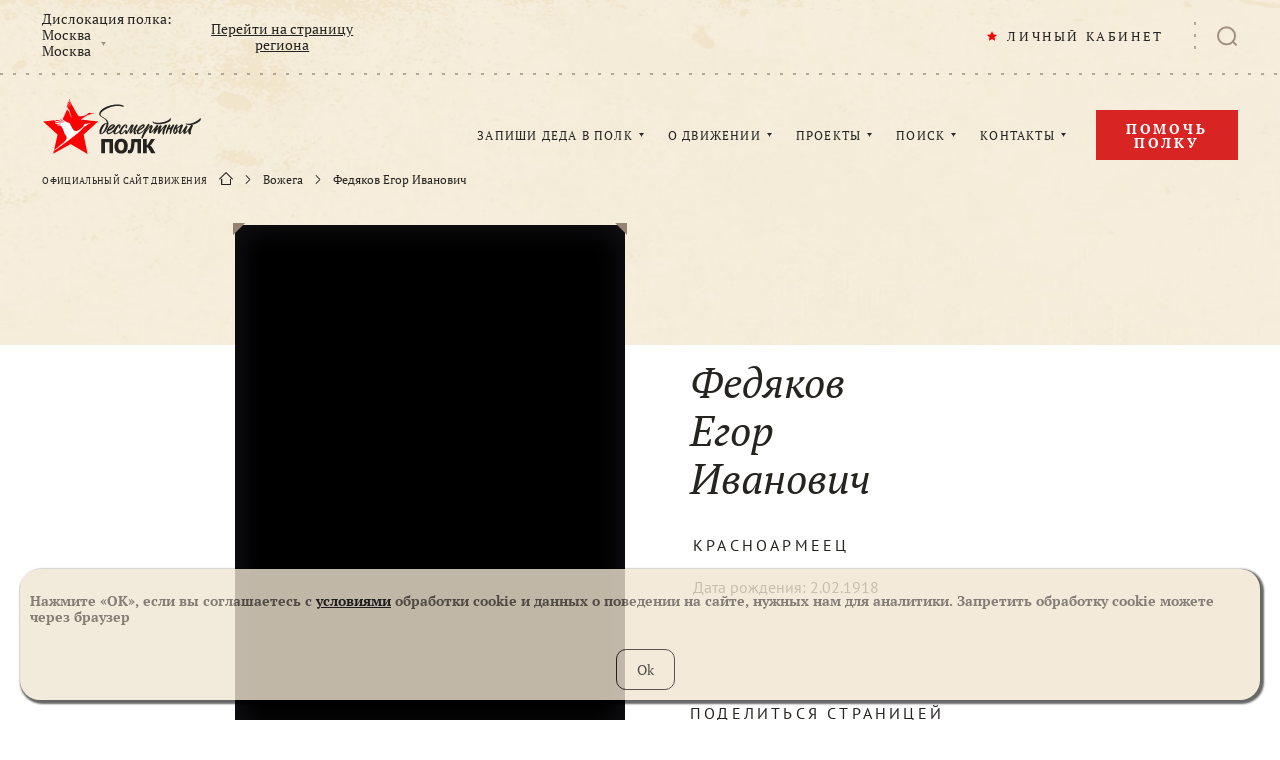

--- FILE ---
content_type: text/html; charset=UTF-8
request_url: https://www.moypolk.ru/soldier/fedyakov-egor-ivanovich
body_size: 9888
content:
<!DOCTYPE html>
<html lang="ru" xmlns:og="http://opengraphprotocol.org/schema/" xmlns:fb="http://www.facebook.com/2008/fbml">
<head>
    <meta charset="UTF-8" />
    <meta name="viewport" content="width=device-width,initial-scale=1,minimum-scale=1,maximum-scale=1,user-scalable=no" />

    <title>Бессмертный полк. Вожега. Федяков Егор Иванович</title>

    <meta http-equiv="x-dns-prefetch-control" content="on" />
    <link rel="dns-prefetch" href="//cdn.moypolk.ru" />
    <link rel="dns-prefetch" href="//mc.yandex.ru" />

    <link rel="shortcut icon" type="image/vnd.microsoft.icon" href="https://cdn.moypolk.ru/assets/icons/favicon/favicon.ico" />
    <link rel="apple-touch-icon" href="https://cdn.moypolk.ru/assets/icons/favicon/favicon-60x60.png" sizes="60x60" />
    <link rel="apple-touch-icon" href="https://cdn.moypolk.ru/assets/icons/favicon/favicon-96x96.png" sizes="96x96" />
    <link rel="apple-touch-icon" href="https://cdn.moypolk.ru/assets/icons/favicon/favicon-120x120.png" sizes="120x120" />
    <link rel="apple-touch-icon" href="https://cdn.moypolk.ru/assets/icons/favicon/favicon-144x144.png" sizes="144x144" />
    <link rel="apple-touch-icon" href="https://cdn.moypolk.ru/assets/icons/favicon/favicon-180x180.png" sizes="180x180" />

    <link rel="icon" type="image/png" href="https://cdn.moypolk.ru/assets/icons/favicon/favicon-192x192.png" sizes="192x192" />
    <link rel="icon" type="image/png" href="https://cdn.moypolk.ru/assets/icons/favicon/favicon-180x180.png" sizes="180x180" />
    <link rel="icon" type="image/png" href="https://cdn.moypolk.ru/assets/icons/favicon/favicon-144x144.png" sizes="144x144" />
    <link rel="icon" type="image/png" href="https://cdn.moypolk.ru/assets/icons/favicon/favicon-120x120.png" sizes="120x120" />
    <link rel="icon" type="image/png" href="https://cdn.moypolk.ru/assets/icons/favicon/favicon-96x96.png" sizes="96x96" />
    <link rel="icon" type="image/png" href="https://cdn.moypolk.ru/assets/icons/favicon/favicon-32x32.png" sizes="32x32" />
    <link rel="icon" type="image/png" href="https://cdn.moypolk.ru/assets/icons/favicon/favicon-16x16.png" sizes="16x16" />

    <meta name="keywords" content="Бессмертный полк" />
    <meta name="description" content="Бессмертный полк" />
    <meta property="og:title" content="Бессмертный полк. Вожега. Федяков Егор Иванович" />
    <meta property="og:description" content="Бессмертный полк" />
    <meta property="og:type" content="website" />
    <meta property="og:url" content="https://www.moypolk.ru/soldier/fedyakov-egor-ivanovich" />
    <meta property="og:image" content="https://cdn.moypolk.ru/static/resize/w600/og_images/2021/889765.jpeg?updated=1620328581" />
            <meta property="og:image:width" content="600" />
        <meta property="og:image:height" content="450" />
        <meta name="csrf-token" content="FpfjlUcEUdWV4rqDfRvUjPIszikd86RaGDItTcJw" />

    <link rel="image_src" href="https://cdn.moypolk.ru/static/resize/w600/og_images/2021/889765.jpeg?updated=1620328581" />
    <meta name="twitter:image" content="https://cdn.moypolk.ru/static/resize/w600/og_images/2021/889765.jpeg?updated=1620328581" />
    <meta name="twitter:image:src" content="https://cdn.moypolk.ru/static/resize/w600/og_images/2021/889765.jpeg?updated=1620328581" />
    <meta name="twitter:card" content="summary_large_image" />
    <meta name="twitter:title" content="Бессмертный полк. Вожега. Федяков Егор Иванович" />
    <meta name="twitter:description" content="Бессмертный полк" />
    <meta name="twitter:site" content="@moypolkru" />
    <meta property="vk:image" content="https://cdn.moypolk.ru/static/resize/w600/og_images/2021/889765.jpeg?updated=1620328581" />

            <link rel="stylesheet" href="https://cdn.moypolk.ru/styles/styles.min.css?ver=1.8.0" />

                    <script src="https://challenges.cloudflare.com/turnstile/v0/api.js" async defer></script>
        <script type="text/javascript">
        if (/MSIE \d|Trident.*rv:/.test(navigator.userAgent))
            document.write('<script src="https://cdn.moypolk.ru/scripts/svg4everybody.min.js"><\/script>');
        document.write('<script src="https://www.moypolk.ru/scripts/fitie.min.js"><\/script>');

                function checkRecaptcha(token) {
            document.getElementById('js-coordForm').submit();
        }
            </script>

    <style>
        .form__box_id {
            display: none;
        }
    </style>
</head>

<body class="body ">
<button type="button" class="up-button" id="js-upButton"></button>
<div id="PopupRegionsContainer"></div>
<input type="hidden" id="basePath" value="/">
<input type="hidden" id="userData" value="/ajax/user-data">
<header class="page-header" id="js-pageHeader">
    <div class="page-header__search-categories" id="js-phSearchCategory">
        <div class="page-header__search-form-title">
            В какой категории Вы хотите продолжить искать?
        </div>
        <a href="https://www.moypolk.ru/search" class="page-header__search-form-link  page-header__search-form-link--active js-search-link">Все категории</a>
<a href="https://www.moypolk.ru/search/soldiers" data-type="soldiers" class="page-header__search-form-link js-search-link">Истории ветеранов</a>
<a href="https://www.moypolk.ru/search/unknowns" data-type="unknowns" class="page-header__search-form-link js-search-link">Неизвестный солдат</a>
<a href="https://www.moypolk.ru/search/news" data-type="news" class="page-header__search-form-link js-search-link">Новости</a>
<!--<a href="https://www.moypolk.ru/search/finds" data-type="finds" class="page-header__search-form-link js-search-link">Объявления</a>-->
<a href="https://www.moypolk.ru/search/gauptvahta" data-type="gauptvahta" class="page-header__search-form-link js-search-link">Гауптвахта</a>
<a href="https://www.moypolk.ru/search/creations" data-type="creations" class="page-header__search-form-link js-search-link">Творчество</a>
<a href="https://www.moypolk.ru/search/users" data-type="users" class="page-header__search-form-link js-search-link">Пользователи</a>
<a href="https://www.moypolk.ru/search/results" data-type="results" class="page-header__search-form-link js-search-link">Результаты работы Центра Поисковой Работы</a>
<a href="https://www.moypolk.ru/search/forum" data-type="forum" class="page-header__search-form-link js-search-link">Поисковый портал</a>
<a href="https://www.moypolk.ru/search/podcasts" data-type="podcasts" class="page-header__search-form-link js-search-link">Подкасты</a>
<!--<a href="https://www.moypolk.ru/search/photo" data-type="photo" class="page-header__search-form-link js-search-link">Фото</a>-->
<a href="https://www.moypolk.ru/search/posts" data-type="posts" class="page-header__search-form-link js-search-link">Строй Бессмертного Полка</a>
    </div>
    <div class="page-header__wrapper">
        <div class="page-header__plank">
            <div class="page-header__plank-inner">
                <a href="/" class="page-header__plank-index-link">
                    <svg width="92" height="32">
                        <use xlink:href="https://www.moypolk.ru/assets/icons/symbols.svg#logo"
                             xmlns:xlink="http://www.w3.org/1999/xlink"></use>
                    </svg>
                </a>
                <button type="button" class="page-header__plank-btn  js-phFormBtn">
                    <svg class="page-header__search-svg" width="23" height="22">
                        <use xlink:href="https://www.moypolk.ru/assets/icons/symbols.svg#search"
                             xmlns:xlink="http://www.w3.org/1999/xlink"></use>
                    </svg>
                </button>
            </div>
            <button type="button" class="page-header__toggle" id="js-phPlankToggle"></button>
        </div>

        <div class="page-header__search" id="js-phSearch">
            <div class="page-header__search-container">

                <div class="page-header__search-forms">
                    <form action="/search" method="get" class="page-header__text-form" id="js-phTextForm">
                        <input type="search" name="s" class="page-header__search-input js-search-input" placeholder="Поиск" required id="js-phSearchInput" autocomplete="off" maxlength="100" minlength="2">
                        <button type="submit" class="page-header__search-submit">
                            <svg class="page-header__search-submit-svg" width="14" height="13">
                                <use xlink:href="https://www.moypolk.ru/assets/icons/symbols.svg#search"
                                     xmlns:xlink="http://www.w3.org/1999/xlink"></use>
                            </svg>
                            ПОИСК
                        </button>
                    </form>

            <form action="/search/ajax/photo/cache" method="POST" enctype="multipart/form-data" class="page-header__file-form  js-photoForm">
                <input type="hidden" name="_token" value="FpfjlUcEUdWV4rqDfRvUjPIszikd86RaGDItTcJw">                <label class="page-header__file-btn" title="Поиск по фото">
                  <svg class="page-header__file-svg" width="20" height="18">
                    <use xlink:href="https://www.moypolk.ru/assets/icons/symbols.svg#photo" xmlns:xlink="http://www.w3.org/1999/xlink"></use>
                  </svg>
                  <input type="file" accept="image/jpeg,image/png" name="photofile" class="page-header__file-input js-photoInput">
                </label>
                <span class="page-header__file-error  js-photoError"></span>
            </form>
        </div>

                <a href="/search" class="page-header__search-link">РАСШИРЕННЫЙ ПОИСК</a>

                <button type="button" class="page-header__search-close" id="js-phSearchClose"></button>
            </div>
        </div>

        <div class="page-header__inner" id="js-phInner">
            <div class="page-header__location">
                <div class="page-header__location-choice">
                    <span class="page-header__location-title">Дислокация полка:</span>
                    <a href="/api/regions" class="page-header__location-name"
                       id="js-regionsOpen">
                        <span class="page-header__location-region js-txt_region_name">Москва</span>
                        <span class="page-header__location-city js-txt_region_city">Москва</span>
                    </a>
                </div>
                <a href="/moscow" class="page-header__location-link js-lnk_region_url">
                    Перейти на страницу региона
                </a>
            </div>

            <div class="page-header__notifications-wrapper" id="js-phNotificationsWrapper">
                <div class="notifications" id="js-notifications">
                    <button type="button" class="notifications__btn" id="js-notificationsBtn">
                        <svg class="notifications__svg" width="20" height="22">
                            <use xlink:href="https://www.moypolk.ru/assets/icons/symbols.svg#bell"
                                 xmlns:xlink="http://www.w3.org/1999/xlink"></use>
                        </svg>
                        <div class="notifications__counter" id="js-notifCounter"></div>
                    </button>
                    <div class="notifications__container">
                        <div class="notifications__header">
                                <span class="notifications__heading">
                                    УВЕДОМЛЕНИЯ
                                </span>
                            <a class="notifications__clear" href="#" id="js-allNotifRead">Все прочитано</a>
                        </div>
                        <div class="notifications__scroll" id="js-navNotificationsScroll">
                            <div class="notifications__list" id="js-navNotificationsList">
                                <div class="notifications__notice" style="display: none" id="js-notifHidden" ></div>
                            </div>
                        </div>
                    </div>
                </div>
            </div>

            <div class="page-header__personal" id="js-pageHeaderPersonal">
                <a class="page-header__personal-link js-lnk_user">
                    <svg class="page-header__personal-link-svg" width="10" height="10">
                        <use xlink:href="https://www.moypolk.ru/assets/icons/symbols.svg#star" xmlns:xlink="http://www.w3.org/1999/xlink"></use>
                    </svg>
                    <span class="js-txt_name">ЛИЧНЫЙ КАБИНЕТ</span>
                </a>
                <div class="emerge  emerge--personal">
                    <a class="emerge__link js-lnk_user">
                        МОЙ ПРОФИЛЬ
                    </a>
                    <a class="emerge__link  js-lnk_user_stories">
                        МОИ ИСТОРИИ
                        <span class="emerge__counter js-txt_stories"></span>
                    </a>
                    <a class="emerge__link  js-lnk_user_marks">
                        МОИ ЗАКЛАДКИ
                        <span class="emerge__counter js-txt_marks"></span>
                    </a>
                    <a class="emerge__link  js-lnk_user_standers">
                        ШТЕНДЕР
                        <span class="emerge__counter js-txt_standers"></span>
                    </a>
                    <a class="emerge__link js-lnk_user_unknown">
                        НЕИЗВЕСТНЫЙ СОЛДАТ
                        <span class="emerge__counter js-txt_unknown"></span>
                    </a>
                    <a class="emerge__link js-lnk_admin_url">
                        АДМИНИСТРИРОВАНИЕ
                    </a>
                    <a href="/logout" class="emerge__link">ВЫХОД</a>
                </div>
            </div>

            <button type="button" class="page-header__search-btn  js-phFormBtn">
                <svg class="page-header__search-svg" width="20" height="20">
                    <use xlink:href="https://www.moypolk.ru/assets/icons/symbols.svg#search" xmlns:xlink="http://www.w3.org/1999/xlink"></use>
                </svg>
            </button>
            <div class="page-header__collapsed" id="js-phCollapsed">
                <nav class="nav">
                    <a href="/" class="nav__index-link">
                        <svg class="nav__index-link-svg" width="292" height="100">
                            <use xlink:href="https://www.moypolk.ru/assets/icons/symbols.svg#logo"
                                 xmlns:xlink="http://www.w3.org/1999/xlink"></use>
                        </svg>
                    </a>
                    <div class="nav__list">
                        <div class="nav__item">
                            <a href="/soldier/create1" class="nav__link">ЗАПИШИ ДЕДА В ПОЛК</a>
                            <div class="emerge">
                                <a href="/instrukcii" class="emerge__link">КАК ЗАПИСАТЬ
                                    ИСТОРИЮ
                                    <br>(ИНСТРУКЦИЯ)</a>
                                <a href="/stender/create" class="emerge__link">СОЗДАТЬ ШТЕНДЕР</a>
                            </div>
                        </div>
                        <div class="nav__item">
                            <a href="/letopis-polka" class="nav__link">О ДВИЖЕНИИ</a>
                            <div class="emerge  emerge--col">
                                <div class="emerge__col">
                                    <a href="/ustav-polka" class="emerge__link">УСТАВ</a>
                                    <a href="/letopis-polka" class="emerge__link">ЛЕТОПИСЬ</a>
                                    <a href="/news" class="emerge__link">НОВОСТИ
                                        ПОЛКА</a>
                                    <a href="/donate?show=oferta" class="emerge__link">ПУБЛИЧНАЯ ОФЕРТА</a>
                                </div>
                                <div class="emerge__col">
                                    <a href="/moscow/news"
                                       class="emerge__link">НОВОСТИ РЕГИОНА</a>
                                    <a href="/faq" class="emerge__link">ВОПРОС-ОТВЕТ</a>
                                    <a href="/gauptvahta" class="emerge__link">ГАУПТВАХТА</a>
                                    <a href="/gallery" class="emerge__link">ФОТО, ВИДЕО</a>
                                </div>
                            </div>
                        </div>
                        <div class="nav__item">
                            <span class="nav__link">ПРОЕКТЫ</span>
                            <div class="emerge">

                                <a href="https://www.moypolk.ru/posts" class="emerge__link">СТРОЙ БЕССМЕРТНОГО ПОЛКА</a>

                                <!-- <a href="/creation" class="emerge__link">ВАШЕ
                                    ТВОРЧЕСТВО</a> -->
                                <a href="/podcasts" class="emerge__link">ПОДКАСТЫ</a>
                                <a href="/forum" class="emerge__link">ПОИСКОВЫЙ ПОРТАЛ</a>
                                <a href="/soldier/unknown" class="emerge__link">НЕИЗВЕСТНЫЙ СОЛДАТ</a>
                                <a href="http://lyubov.moypolk.ru/" class="emerge__link">ЛЮБОВЬЮ ПОБЕДИВ ВОЙНУ</a>
                            </div>
                        </div>
                        <div class="nav__item">
                            <a href="/search" class="nav__link">ПОИСК</a>
                            <div class="emerge">
                                <a href="/centr-poiskovoy-raboty-bessmertnogo-polka" class="emerge__link">ЦЕНТР ПОИСКОВОЙ
                                    РАБОТЫ</a>
                                <a href="/rekomendacii-po-poisku" class="emerge__link">РЕКОМЕНДАЦИИ ПО
                                    ПОИСКУ</a>
                                <a href="/resource" class="emerge__link">ПОИСК ПО ДРУГИМ
                                    РЕСУРСАМ</a>
                                <a href="/search/photo" class="emerge__link">ПОИСК ПО ФОТО</a>
                            </div>
                        </div>
                        <div class="nav__item">
                            <a href="/press-centr" class="nav__link">КОНТАКТЫ</a>
                            <div class="emerge  emerge--r1020">
                                <a href="/moscow/coordinator"
                                   class="emerge__link">ШТАБ ПОЛКА</a>
                                <!-- <a href="/kak-stat-partnerom-polka" class="emerge__link">КАК СТАТЬ КООРДИНАТОРОМ
                                    ПОЛКА</a> -->
                            </div>
                        </div>
                    </div>
                </nav>
                <a href="/donate" class="page-header__help-link  btn2">
                    Помочь полку
                </a>

                <div class="breadcrumbs">
                    <span class="breadcrumbs__title">ОФИЦИАЛЬНЫЙ САЙТ ДВИЖЕНИЯ</span>
                                            <div class="breadcrumbs__link-wrapper  breadcrumbs__link-wrapper--index">
                            <a href="/" class="breadcrumbs__link">
                                <svg class="breadcrumbs__index-svg" width="14" height="13">
                                    <use xlink:href="https://www.moypolk.ru/assets/icons/symbols.svg#home" xmlns:xlink="http://www.w3.org/1999/xlink"></use>
                                </svg>
                            </a>
                        </div>
                                                    <div class="breadcrumbs__link-wrapper">
                                <a href=/vozhega class="breadcrumbs__link">Вожега</a>
                            </div>
                                                    <div class="breadcrumbs__link-wrapper">
                                <a  class="breadcrumbs__link">Федяков Егор Иванович</a>
                            </div>
                                                            </div>
            </div>
        </div>
    </div>
    </header>

    <main class="main  main--soldier">
        <div class="soldier">
                      <div class="soldier__container">
                <div class="soldier__header">
                    <div class="soldier__photo">
                        <div class="soldier__photo-wrapper">
                            <div class="soldier__photo-inner"></div>
                            <img src="https://cdn.moypolk.ru/static/resize/w390/soldiers/photo/2021/05/06/d812b1126421b4660ecbd8009b9c6bb2.jpg"
                                 alt="Федяков Егор Иванович" class="soldier__header-image">
                                                    </div>
                        <time datetime="2021-05-06 18:12:38"
                              class="soldier__header-time">06.05.2021</time>
                        
                        
                        
                        
                        
                        
                    </div>
                    <div class="soldier__header-info">
                                                <div class="soldier__name">
                                                            <span>
                                    Федяков
                                </span>
                                <br>
                                                            <span>
                                    Егор
                                </span>
                                <br>
                                                            <span>
                                    Иванович
                                </span>
                                <br>
                                                    </div>
                        <div class="soldier__militaty-info">
                            <span class="soldier__header-rank">Красноармеец</span>
                                                        <span class="soldier__header-militaty-speciality"></span>
                        </div>
                        <div class="soldier__header-life-years">
                            <span class="soldier__header-birthday">Дата рождения: 2.02.1918</span>
                        </div>
                        <h3 class="soldier__share-title">ПОДЕЛИТЬСЯ СТРАНИЦЕЙ</h3>
<div class="share-links share-links--wide">
    <a class="share-links__link  sharer" data-sharer="vk" data-url="https://www.moypolk.ru/soldier/fedyakov-egor-ivanovich" data-title="Бессмертный полк. Вожега. Федяков Егор Иванович" data-image="https://cdn.moypolk.ru/static/resize/w600/og_images/2021/889765.jpeg?updated=1620328581">Вконтакте
    <svg height="18" width="30" class="share-links__svg">
        <use xlink:href="https://www.moypolk.ru/assets/icons/symbols.svg#soc-vk" xmlns:xlink="http://www.w3.org/1999/xlink"></use>
    </svg>
</a>
<a class="share-links__link  sharer" data-sharer="okru" data-url="https://www.moypolk.ru/soldier/fedyakov-egor-ivanovich" data-title="Бессмертный полк. Вожега. Федяков Егор Иванович">Одноклассники
    <svg height="12" width="18" class="share-links__svg">
        <use xlink:href="https://www.moypolk.ru/assets/icons/symbols.svg#soc-ok" xmlns:xlink="http://www.w3.org/1999/xlink"></use>
    </svg>
</a></div>                    </div>
                </div>
                            </div>
                            <div class="soldier__info">
                    <div class="soldier__info-wrapper">
                                                    <div class="soldier__info-item">
                                Регион
                                <span class="soldier__info-value" id="soldierRegion">Вологодская область</span>
                            </div>
                                                                            <div class="soldier__info-item">
                                Воинское звание
                                <span class="soldier__info-value" id="soldierRank">Красноармеец</span>
                            </div>
                                                                            <div class="soldier__info-item">
                                Населенный пункт:
                                <span class="soldier__info-value" id="soldierLocality">Вожега</span>
                            </div>
                                                                                                    <div class="soldier__info-item">
                                Место рождения
                                <span class="soldier__info-value"
                                      id="soldierBirthPlace">Россия, Вологодская область, Сямженский район, д. Клепиковская</span>
                            </div>
                                                                            <div class="soldier__info-item">
                                Годы службы
                                <span class="soldier__info-value" id="soldierServiceYears">1940 1945</span>
                            </div>
                                                                            <div class="soldier__info-item">
                                Дата рождения
                                <span class="soldier__info-value" id="soldierBirthday">2.02.1918</span>
                            </div>
                                                                    </div>
                    <div class="smoke  smoke--small  js-smoke"></div>
                </div>
                                    <div class="soldier__memories">
                            </div>
                                                                                                                        <div class="soldier__about">
                <div class="soldier__about-wrapper">
                    <h2 class="soldier__block-title">Автор страницы солдата</h2>
                    <div class="soldier__about-info">
                                                    <div class="soldier__about-item">
                                <span class="soldier__about-heading">Страницу солдата ведёт:</span>
                                <div class="soldier__autor-name">
                                                                            <a href="/user/884058"
                                           class="soldier__region-link">Мамулашвили Анна Станиславовна - Внучка</a>
                                    
                                    
                                                                    </div>
                            </div>
                                                                            <div class="soldier__about-item">
                                <span class="soldier__about-heading">История солдата внесена в регионы:</span>
                                <div class="soldier__region-links">
                                                                            <a href="https://www.moypolk.ru/vozhega"
                                                                                            class="soldier__region-link">Вологодская область, Вожега
                                                                                        </a>
                                                                    </div>
                            </div>
                                            </div>
                                        <div class="soldier__about-links">
                                                    <a href="/contact?id=884058&amp;soldier_id=889765"
                               class="soldier__about-link  btn">
                                <span class="btn__inner">СВЯЗАТЬСЯ С АВТОРОМ</span>
                            </a>
                                                                    </div>
                </div>
                <div class="smoke  smoke--small  js-smoke"></div>
            </div>
                    </div>
    </main>

        <script src="https://cdn.moypolk.ru/scripts/jquery-3.2.1.min.js"></script>
        <script src="https://cdn.moypolk.ru/scripts/jquery.dotdotdot.min.js"></script>
        <script src="https://cdn.moypolk.ru/scripts/jquery.overlayScrollbars.min.js"></script>
        <script src="https://cdn.moypolk.ru/scripts/jquery.magnific-popup.min.js"></script>
        <script src="https://cdn.moypolk.ru/scripts/sharer.min.js"></script>
        <script src="https://cdn.moypolk.ru/scripts/jquery.validate.min.js"></script>
    <script src="https://cdn.moypolk.ru/scripts/jquery.validate-advance.min.js?v=1.5.8"></script>
            <script src="https://cdn.moypolk.ru/scripts/pixi.min.js"></script>
    <script src="https://cdn.moypolk.ru/scripts/smoke.min.js"></script>
        <script src="https://cdn.moypolk.ru/scripts/js.cookie.min.js"></script>
    <script src="https://cdn.moypolk.ru/scripts/main.min.js?v=1.6.10"></script>

    <script src="https://cdn.moypolk.ru/scripts/manifest.js"></script>
    <script src="https://cdn.moypolk.ru/scripts/vendor.js"></script>
    <script src="https://cdn.moypolk.ru/scripts/application.js?v=1.95"></script>
    <script src="https://cdn.moypolk.ru/scripts/search.js?v=1.13"></script>

    <script>
        var link;
        /**
         *
         * Запрос на добавление закладки в профиль
         *
         */
        $(document).ready(function () {
            if (0) { // если авторизованный пользователь - показываем кнопку "Добавить/Удалить закладку"
                var bookmarkClass = '.soldier__header-bookmark-btn, .to-bookmark';
                var del = false;

                setBookmarkButtons(del);
                $(bookmarkClass).css({'opacity': '1', 'visibility': 'visible'});

                $(bookmarkClass).click(function () {
                    $.ajax({
                        type: "POST",
                        url: url,
                        data: {
                            'soldier_id': "889765",
                        },
                        headers: {
                            'X-CSRF-TOKEN': $('[name=_token]').val()
                        },
                    })
                        .fail(function (data) {
                            // alert("Обнаружены ошибки: " + data.responseJSON.error)
                            console.log(data);
                        })
                        .done(function (data) {
                            setBookmarkButtons(data.id !== undefined);

                            var span = $('#ajax-upd-count-bookmark');
                            var num = parseInt(span.text());
                            if (data.id) {
                                if (num || num == 0) {
                                    span.text(++num);
                                }
                            } else {
                                if (num) {
                                    span.text(--num);
                                }
                            }
                        });
                    return false;
                });
            }

        });

        /**
         *
         * @param delete_bookmarks - если == true нужна кнопка Удалить. Иначе - Добавить
         */
        function setBookmarkButtons(delete_bookmarks) {
            var text;

            if (delete_bookmarks) {
                text = "УДАЛИТЬ ИЗ ЗАКЛАДОК";
                url = "/user/ajax/mark/delete/889765";
            } else {
                text = "ДОБАВИТЬ В ЗАКЛАДКИ";
                url = "/user/ajax/mark/add";
            }
            $('.soldier__header-bookmark-btn .btn__inner, .to-bookmark .btn__inner').html(text)
        }
    </script>

<input type="hidden" id="regionsPath" value="/api/regions.json">
    <style>
    .eu-popup{
        position:fixed;
        display: flex;
        justify-content: center;
        align-items: center;
        align-content: center;
        padding: 10px 10px 20px 10px;
        z-index: 4242;
        flex-wrap: wrap;
        background-color: #f0e5d1;
        box-shadow: 2px 2px 2px 2px rgba(0,0,0,0.75);
        margin: 20px;
        border-radius: 20px;
        bottom: 0px;
        color: #655d54;
        opacity: 0.8;
        font-size: 14px; 
    }
    .eu-popup-button {
        background-color: #f0e5d1;
        padding: 10px;
        padding-left: 20px;
        padding-right: 20px;
        border: 1px #332827 solid;
        border-radius: 10px;
        font-size: 14px;
        line-height: 1.5;
    }

    .eu-popup-button:last-child {
        margin-left: 10px;
    }

    .eu-popup-button:hover {
        background-color: #e4d7c3;
        cursor: pointer;
    }
</style>

<div id="eu-cookie-consent" style="" class="eu-popup">
    
            <div style="width: 100%">
            <p>
                <b>
                    
                                            Нажмите «ОК», если вы соглашаетесь с <a target="_blank" href="/documents/Politika_obrabotki_personalnyh_dannyh.pdf">условиями</a> обработки cookie и данных о поведении на сайте, нужных нам для аналитики. Запретить обработку cookie можете через браузер
                                    </b>
            </p>
        </div>
        
    
    <script>
        function euCookieConsentSetCheckboxesByClassName(classname) {
            checkboxes = document.getElementsByClassName('eu-cookie-consent-cookie');
            for (i = 0; i < checkboxes.length; i++) {
                checkboxes[i].setAttribute('checked', 'checked');
                checkboxes[i].checked = true;
            }
            //document.getElementById("eu-cookie-consent-form").requestSubmit();
            saveCookie();
            var cookie_date = new Date();
            cookie_date.setYear(cookie_date.getFullYear() + 1);
            //let name = 'moypolk_cookie_consent'
            //document.cookie = "name="+name+";expires=" + cookie_date.toUTCString();
            document.cookie = "name='moypolkcookie';expires=" + cookie_date.toUTCString();
            document.getElementById("eu-cookie-consent").style.display = "none";
            
        }
        function saveCookie(){
            let token = $('csrf-token').attr("content");
            $.ajax({
                url: "/saveTheCookie",
                type: 'POST',
                data: {
                    '_csrf-frontend': token,
                },
                success: function (response) {
                    console.log("saveCookie success");
                    //console.log("saveCookie response: ", response);
                    return true;
                },
                error: function( jqXHR, textStatus, errorThrown) {
                    console.log("saveCookie error status:", textStatus);
                    console.log("saveCookie error thrown:", errorThrown);
                }
            });
        };
    </script>

    
    <form action="/saveTheCookie" method="POST" id="eu-cookie-consent-form">
        <div style="margin-top: 20px;">
                            <a class="eu-popup-button"
                        onclick="euCookieConsentSetCheckboxesByClassName('eu-cookie-consent-cookie');">
                                            Ok
                                    </a>
                                </div>
    </form>
</div>

    <footer class="page-footer">
  <div class="clouds clouds--b"></div>
        <div class="page-footer__container">
            <svg class="page-footer__logo" width="174" height="60">
                <use xlink:href="https://www.moypolk.ru/assets/icons/symbols.svg#logo"
                     xmlns:xlink="http://www.w3.org/1999/xlink"></use>
            </svg>
            <p class="page-footer__slogan">ОНИ ДОЛЖНЫ ИДТИ ПОБЕДНЫМ
                <br>СТРОЕМ В ЛЮБЫЕ ВРЕМЕНА</p>
            <ul class="page-footer__links">
                <li class="page-footer__item">
                    <a href="/" class="page-footer__link">ГЛАВНАЯ</a>
                </li>
                <li class="page-footer__item">
                    <a href="/forum" class="page-footer__link">ПОИСКОВЫЙ ПОРТАЛ</a>
                </li>
                <li class="page-footer__item">
                    <a href="/gauptvahta" class="page-footer__link">НАРУШЕНИЕ УСТАВА</a>
                </li>
                <li class="page-footer__item">
                    <a href="/letopis-polka" class="page-footer__link">О ПРОЕКТЕ</a>
                </li>

                <li class="page-footer__item">
                    <a href="/soldier/unknown" class="page-footer__link">НЕИЗВЕСТНЫЙ СОЛДАТ</a>
                </li>
                <li class="page-footer__item">
                    <a href="/news" class="page-footer__link">НОВОСТИ ДВИЖЕНИЯ</a>
                </li>
                <li class="page-footer__item">
                    <a href="/page/documents" class="page-footer__link">ДОКУМЕНТЫ</a>
                </li>
                <li class="page-footer__item">
                    <a href="/faq" class="page-footer__link">ВОПРОС-ОТВЕТ</a>
                </li>

                <li class="page-footer__item">
                    <a href="https://www.moypolk.ru/moscow/soldiers" class="page-footer__link js-regionsoldiers">ИСТОРИИ</a>
                </li>
                <li class="page-footer__item">
                    <a href="/gallery" class="page-footer__link">ФОТО, ВИДЕО</a>
                </li>
                <li class="page-footer__item">
                    <a href="/donate" class="page-footer__link">ПОМОЧЬ ДВИЖЕНИЮ</a>
                </li>
                <li class="page-footer__item">
                    <a href="/press-centr" class="page-footer__link">КОНТАКТЫ</a>
                </li>
                <li class="page-footer__item">
                    <a href="/sitemap" class="page-footer__link">КАРТА САЙТА</a>
                </li>
                <li class="page-footer__item">
                    <a href="/podcasts" class="page-footer__link">ПОДКАСТЫ</a>
                </li>
                <li class="page-footer__item">
                    <a href="/search" class="page-footer__link">ПОИСК</a>
                </li>
                <li class="page-footer__item">
                    <!-- <a href="/coordinator" class="page-footer__link">КООРДИНАТОРЫ</a> -->
                </li>
            </ul>
        </div>
        <div class="page-footer__delimiter  page-footer__delimiter--firrst"></div>
        <div class="page-footer__second">
            <div class="page-footer__subscribe">
                <h4 class="page-footer__heading">ПОДПИШИТЕСЬ НА НОВОСТИ И ОБНОВЛЕНИЯ</h4>
                <form class="page-footer__subscribe-form" id="js-footerSubscribe">

                    <input type="text" name="email" class="page-footer__subscribe-input" placeholder="ВАШ E-MAIL" required>
                    <button type="submit" class="page-footer__subscribe-submit">ПОДПИСАТЬСЯ</button>
                </form>
                <div class="search__form__msg search__form__msg--agreement">
                    Нажимая на кнопку "ПОДПИСАТЬСЯ", Вы соглашаетесь получать информационные рассылки от РИПОД "БЕССМЕРТНЫЙ ПОЛК" (ИНН: 7017997033)
                </div>

                <div class="page-footer__subscribe-msg  success-msg">
                    <span class="success-msg__row-1">Спасибо!</span>
                    <span class="success-msg__row-2">Ваша подписка оформлена</span>
                </div>
                <div class="page-footer__subscribe-error  success-msg">
                    <span class="success-msg__row-1">Ошибка!</span>
                    <span class="success-msg__row-2">Пожалуйста, попробуйте позже.</span>
                </div>
            </div>
            <div class="page-footer__social">
                <h4 class="page-footer__heading">ПРИСОЕДИНЯЙТЕСЬ К НАМ</h4>
                <div class="page-footer__social-links">
                    
                    <a href="https://vk.com/moypolk" class="page-footer__social-link" target="_blank" rel="nofollow">Вконтакте
                        <svg height="22" width="32"
                             class="page-footer__social-link-svg  page-footer__social-link-svg--vk">
                            <use xlink:href="https://www.moypolk.ru/assets/icons/symbols.svg#soc-vk"
                                 xmlns:xlink="http://www.w3.org/1999/xlink"></use>
                        </svg>
                    </a>
                    
                    
                                        
                    







                    
                    







                    
                    
                    <a href="https://www.youtube.com/moypolk?sub_confirmation=1" class="page-footer__social-link" target="_blank" rel="nofollow">Ютуб
                        <svg height="22" width="29"
                             class="page-footer__social-link-svg  page-footer__social-link-svg--ytb">
                            <use xlink:href="https://www.moypolk.ru/assets/icons/symbols.svg#soc-youtube"
                                 xmlns:xlink="http://www.w3.org/1999/xlink"></use>
                        </svg>
                    </a>
                    
                    <a href="https://zen.yandex.ru/id/5a8aff15865165dfbdd603ec" class="page-footer__social-link" target="_blank" rel="nofollow">Zen
                        <svg height="22" width="22" class="page-footer__social-link-svg  page-footer__social-link-svg--zen">
                            <use xlink:href="https://www.moypolk.ru/assets/icons/symbols.svg#soc-zen" xmlns:xlink="http://www.w3.org/1999/xlink"></use>
                        </svg>
                    </a>
                    
                    <a href="https://t.me/moypolk" target="_blank" rel="nofollow noreferrer noopener" class="page-footer__social-link">Телеграм
                        <svg height="27" width="26"
                            class="page-footer__social-link-svg  page-footer__social-link-svg--fb">
                            <use xlink:href="https://www.moypolk.ru/assets/icons/symbols.svg#telegram"
                            mlns:xlink="http://www.w3.org/1999/xlink"></use>
                        </svg>
                    </a>
                    <a href="https://tamtam.chat/moypolk" class="page-footer__social-link  page-footer__social-link--tamtam" target="_blank" rel="nofollow">ТамТам
                        <svg height="22" width="36"
                             class="page-footer__social-link-svg  page-footer__social-link-svg--tamtam">
                            <use xlink:href="https://www.moypolk.ru/assets/icons/symbols.svg#soc-tam"
                                 xmlns:xlink="http://www.w3.org/1999/xlink"></use>
                        </svg>
                    </a>
                    
                    <a href="https://ok.ru/moypolkru" class="page-footer__social-link" target="_blank" rel="nofollow">OK
                        <svg height="22" width="13" class="page-footer__social-link-svg  page-footer__social-link-svg--ok">
                            <use xlink:href="https://www.moypolk.ru/assets/icons/symbols.svg#soc-ok" xmlns:xlink="http://www.w3.org/1999/xlink"></use>
                        </svg>
                    </a>
                                    </div>
            </div>
        </div>
        <div class="page-footer__delimiter"></div>
        <div class="page-footer__third">










            <div class="page-footer__info">
                <svg class="page-footer__info-icon" width="57" height="50">
                    <use xlink:href="https://www.moypolk.ru/assets/icons/symbols.svg#bird" xmlns:xlink="http://www.w3.org/1999/xlink"></use>
                </svg>

                <p class="page-footer__text">
                    В соответствии с Законом РФ «О персональных данных» все персональные данные сайта moypolk.ru хранятся на серверах на территории РФ. Услуги предоставляются на основании соответствующих договоров.
                </p>
            </div>
        </div>
        <div class="page-footer__vault">
            <div class="page-footer__copyright"><span class="page-footer__copyright-symbol">Ⓒ</span> moypolk.ru
                Бессмертный
                полк
            </div>
            <div class="page-footer__terms-of-use">
                                <a class="page-footer__terms-of-use-link" target="_blank" href="/documents/Politika_obrabotki_personalnyh_dannyh.pdf">Политика обработки персональных данных</a>
                <a class="page-footer__terms-of-use-link" target="_blank" href="/documents/Polzovatelskoe_soglashenie.pdf">Пользовательское соглашение</a>
            </div>
            <a href="http://gitinsky.com/" target="_blank" class="page-footer__copyright  page-footer__copyright--link">Поддержка сайта — DevOps-аутсорсинг Git in Sky</a>
        </div>
        
    </footer>

<!-- Yandex.Metrika counter -->
<script type="text/javascript" >
    (function(m,e,t,r,i,k,a){m[i]=m[i]||function(){(m[i].a=m[i].a||[]).push(arguments)};
        m[i].l=1*new Date();k=e.createElement(t),a=e.getElementsByTagName(t)[0],k.async=1,k.src=r,a.parentNode.insertBefore(k,a)})
    (window, document, "script", "https://mc.yandex.ru/metrika/tag.js", "ym");

    ym(28990935, "init", {
        clickmap:true,
        trackLinks:true,
        accurateTrackBounce:true,
        webvisor:true
    });
</script>
<noscript><div><img src="https://mc.yandex.ru/watch/28990935" style="position:absolute; left:-9999px;" alt="" /></div></noscript>
<!-- /Yandex.Metrika counter -->


<script>
    $('.page-footer__subscribe-submit').click(()=> {
        $.ajax({
            type: "POST",
            url: "/ajax/add_subscribe",
            data:  {
                'email': $('.page-footer__subscribe-input').val(),
            },
            dataType: 'json',
            headers: {
                'X-CSRF-TOKEN': "FpfjlUcEUdWV4rqDfRvUjPIszikd86RaGDItTcJw"
            },
        })
        .done(function(data) {
            $('.page-footer__subscribe-msg-1').text(data.message1);
            $('.page-footer__subscribe-msg-2').text(data.message2);
            $('.page-footer__subscribe-msg').addClass('success-msg--active');
        })
        .fail(function (response) {
            let text;
            if (typeof response.responseJSON.errors != 'undefined' && response.responseJSON.errors.email.length) {
                text = response.responseJSON.errors.email[0];
            } else {
                text = 'Произошла ошибка.';
            }
            $('input[name=subscribe-email]').after('<label id="email-error" class="error" for="email" style="display: block">'
                + text +
                '</label>');
        });
        return false;
    })
</script>

</body>

</html>


--- FILE ---
content_type: application/javascript
request_url: https://cdn.moypolk.ru/scripts/application.js?v=1.95
body_size: 32767
content:
/*! For license information please see application.js.LICENSE.txt */
(()=>{var t={95:()=>{$(document).ready((function(){$.ajaxSetup({headers:{"X-CSRF-TOKEN":$('meta[name="csrf-token"]').attr("content")}}),$(document).on("change",".js-section",(function(t){var e=$("#js-data-category").data("action"),n={section:$(this).val()};$.ajax({type:"POST",url:e,datatype:"json",data:n,success:function(t){var e=$("#js-categories-select");e.attr("data-placeholder",t.placeholder),e.selectize()[0].selectize.destroy(),e.html(t.list),e.selectize({placeholder:t.placeholder,plugins:["clear_button","typing_mode"],usePlaceholder:!0,onDropdownOpen:function(t){t.overlayScrollbars({overflowBehavior:{x:"hidden",y:"scroll"},className:"os-theme-red"});var e=t.overlayScrollbars();$(window).on("keydown.dropdownListener",(function(n){40!==n.keyCode&&38!==n.keyCode||e.scroll({el:t.find(".option.active"),axis:"y"},100)}))},onDropdownClose:function(t){$(window).off("keydown.dropdownListener")}})}})})),$(document).on("submit",".js-forum-answer",(function(t){t.preventDefault();var e=$(this).closest(".js-answer-data"),n={message:e.data("message"),answer_text:e.find("[name=comment]").val()};console.log(n,e.data("message")),$(".js-input-clear").val("");var r=e.data("action");$.ajax({type:"POST",url:r,datatype:"json",data:n,success:function(t){var e=t.comment,n='<div class="forum-detail__comment  comment  comment--re">\n                                       <div class="comment__head">\n                                           <h4 class="comment__caption">'+e.name+'</h4>                                           <div class="comment__control  control">                                               <div class="control__hidden">                                               <button type="button" class="control__btn  js-controlQuery">Удалить</button>                                               <a href="'+e.edit+'" class="control__btn">Редактировать</a>                                                   <div class="control__del  js-controlDel">                                                       <a href="'+e.delete+'" class="control__del-btn">да</a>                                                       <button type="button" class="control__del-btn  js-controlDelCancel">нет</button>                                                   </div>\n                                               </div>\n                                           </div>\n                                        </div>\n                                        <div class="forum-detail__inform">\n                                            <a href="'+e.user_profile_link+'">\n                                                <img src="'+e.user_photo+'"\n                                                             class="forum-detail__avatar">\n                                            </a>\n                                            <div class="forum-detail__column">\n                                                <span class="forum-detail__row">\n                                                    <a href="'+e.user_profile_link+'"\n                                                       class="forum-detail__name">'+e.user_name+'</a>\n                                                </span>\n                                                <span class="forum-detail__time">\n                                                    Отправлено '+e.created+'\n                                                </span>\n                                            </div>\n                                        </div>\n                                        <a href="#'+e.id+'" class="comment__first-comment  hash-link">\n                                            <svg class="comment__first-comment-arrow" width="12" height="10">\n                                                <use xlink:href="/assets/icons/symbols.svg#Vector"\n                                                     xmlns:xlink="http://www.w3.org/1999/xlink"></use>\n                                            </svg>\n                                            <span class="comment__name-author">'+e.main_author+'</span>\n                                        </a>\n                                        <div class="comment__content">\n                                            <p>\n'+e.text+"</p>\n                                        </div>\n                                    </div>";$(".js-message-main-"+e.id).append(n),$(".js-forum-answer").remove()}})}))}))},144:(t,e,n)=>{"use strict";function r(t,e){if(!(t instanceof e))throw new TypeError("Cannot call a class as a function")}function s(t,e){for(var n=0;n<e.length;n++){var r=e[n];r.enumerable=r.enumerable||!1,r.configurable=!0,"value"in r&&(r.writable=!0),Object.defineProperty(t,r.key,r)}}function i(t,e,n){return e&&s(t.prototype,e),n&&s(t,n),Object.defineProperty(t,"prototype",{writable:!1}),t}function o(){return o=Object.assign||function(t){for(var e=1;e<arguments.length;e++){var n=arguments[e];for(var r in n)Object.prototype.hasOwnProperty.call(n,r)&&(t[r]=n[r])}return t},o.apply(this,arguments)}function a(t,e){if("function"!=typeof e&&null!==e)throw new TypeError("Super expression must either be null or a function");t.prototype=Object.create(e&&e.prototype,{constructor:{value:t,writable:!0,configurable:!0}}),Object.defineProperty(t,"prototype",{writable:!1}),e&&u(t,e)}function c(t){return c=Object.setPrototypeOf?Object.getPrototypeOf:function(t){return t.__proto__||Object.getPrototypeOf(t)},c(t)}function u(t,e){return u=Object.setPrototypeOf||function(t,e){return t.__proto__=e,t},u(t,e)}function h(t,e){if(e&&("object"==typeof e||"function"==typeof e))return e;if(void 0!==e)throw new TypeError("Derived constructors may only return object or undefined");return function(t){if(void 0===t)throw new ReferenceError("this hasn't been initialised - super() hasn't been called");return t}(t)}function l(t){var e=function(){if("undefined"==typeof Reflect||!Reflect.construct)return!1;if(Reflect.construct.sham)return!1;if("function"==typeof Proxy)return!0;try{return Boolean.prototype.valueOf.call(Reflect.construct(Boolean,[],(function(){}))),!0}catch(t){return!1}}();return function(){var n,r=c(t);if(e){var s=c(this).constructor;n=Reflect.construct(r,arguments,s)}else n=r.apply(this,arguments);return h(this,n)}}n.r(e);var f=function(){function t(){r(this,t)}return i(t,[{key:"listenForWhisper",value:function(t,e){return this.listen(".client-"+t,e)}},{key:"notification",value:function(t){return this.listen(".Illuminate\\Notifications\\Events\\BroadcastNotificationCreated",t)}},{key:"stopListeningForWhisper",value:function(t,e){return this.stopListening(".client-"+t,e)}}]),t}(),p=function(){function t(e){r(this,t),this.setNamespace(e)}return i(t,[{key:"format",value:function(t){return"."===t.charAt(0)||"\\"===t.charAt(0)?t.substr(1):(this.namespace&&(t=this.namespace+"."+t),t.replace(/\./g,"\\"))}},{key:"setNamespace",value:function(t){this.namespace=t}}]),t}(),d=function(t){a(n,t);var e=l(n);function n(t,s,i){var o;return r(this,n),(o=e.call(this)).name=s,o.pusher=t,o.options=i,o.eventFormatter=new p(o.options.namespace),o.subscribe(),o}return i(n,[{key:"subscribe",value:function(){this.subscription=this.pusher.subscribe(this.name)}},{key:"unsubscribe",value:function(){this.pusher.unsubscribe(this.name)}},{key:"listen",value:function(t,e){return this.on(this.eventFormatter.format(t),e),this}},{key:"listenToAll",value:function(t){var e=this;return this.subscription.bind_global((function(n,r){if(!n.startsWith("pusher:")){var s=e.options.namespace.replace(/\./g,"\\"),i=n.startsWith(s)?n.substring(s.length+1):"."+n;t(i,r)}})),this}},{key:"stopListening",value:function(t,e){return e?this.subscription.unbind(this.eventFormatter.format(t),e):this.subscription.unbind(this.eventFormatter.format(t)),this}},{key:"stopListeningToAll",value:function(t){return t?this.subscription.unbind_global(t):this.subscription.unbind_global(),this}},{key:"subscribed",value:function(t){return this.on("pusher:subscription_succeeded",(function(){t()})),this}},{key:"error",value:function(t){return this.on("pusher:subscription_error",(function(e){t(e)})),this}},{key:"on",value:function(t,e){return this.subscription.bind(t,e),this}}]),n}(f),y=function(t){a(n,t);var e=l(n);function n(){return r(this,n),e.apply(this,arguments)}return i(n,[{key:"whisper",value:function(t,e){return this.pusher.channels.channels[this.name].trigger("client-".concat(t),e),this}}]),n}(d),g=function(t){a(n,t);var e=l(n);function n(){return r(this,n),e.apply(this,arguments)}return i(n,[{key:"whisper",value:function(t,e){return this.pusher.channels.channels[this.name].trigger("client-".concat(t),e),this}}]),n}(d),m=function(t){a(n,t);var e=l(n);function n(){return r(this,n),e.apply(this,arguments)}return i(n,[{key:"here",value:function(t){return this.on("pusher:subscription_succeeded",(function(e){t(Object.keys(e.members).map((function(t){return e.members[t]})))})),this}},{key:"joining",value:function(t){return this.on("pusher:member_added",(function(e){t(e.info)})),this}},{key:"leaving",value:function(t){return this.on("pusher:member_removed",(function(e){t(e.info)})),this}},{key:"whisper",value:function(t,e){return this.pusher.channels.channels[this.name].trigger("client-".concat(t),e),this}}]),n}(d),v=function(t){a(n,t);var e=l(n);function n(t,s,i){var o;return r(this,n),(o=e.call(this)).events={},o.listeners={},o.name=s,o.socket=t,o.options=i,o.eventFormatter=new p(o.options.namespace),o.subscribe(),o}return i(n,[{key:"subscribe",value:function(){this.socket.emit("subscribe",{channel:this.name,auth:this.options.auth||{}})}},{key:"unsubscribe",value:function(){this.unbind(),this.socket.emit("unsubscribe",{channel:this.name,auth:this.options.auth||{}})}},{key:"listen",value:function(t,e){return this.on(this.eventFormatter.format(t),e),this}},{key:"stopListening",value:function(t,e){return this.unbindEvent(this.eventFormatter.format(t),e),this}},{key:"subscribed",value:function(t){return this.on("connect",(function(e){t(e)})),this}},{key:"error",value:function(t){return this}},{key:"on",value:function(t,e){var n=this;return this.listeners[t]=this.listeners[t]||[],this.events[t]||(this.events[t]=function(e,r){n.name===e&&n.listeners[t]&&n.listeners[t].forEach((function(t){return t(r)}))},this.socket.on(t,this.events[t])),this.listeners[t].push(e),this}},{key:"unbind",value:function(){var t=this;Object.keys(this.events).forEach((function(e){t.unbindEvent(e)}))}},{key:"unbindEvent",value:function(t,e){this.listeners[t]=this.listeners[t]||[],e&&(this.listeners[t]=this.listeners[t].filter((function(t){return t!==e}))),e&&0!==this.listeners[t].length||(this.events[t]&&(this.socket.removeListener(t,this.events[t]),delete this.events[t]),delete this.listeners[t])}}]),n}(f),b=function(t){a(n,t);var e=l(n);function n(){return r(this,n),e.apply(this,arguments)}return i(n,[{key:"whisper",value:function(t,e){return this.socket.emit("client event",{channel:this.name,event:"client-".concat(t),data:e}),this}}]),n}(v),w=function(t){a(n,t);var e=l(n);function n(){return r(this,n),e.apply(this,arguments)}return i(n,[{key:"here",value:function(t){return this.on("presence:subscribed",(function(e){t(e.map((function(t){return t.user_info})))})),this}},{key:"joining",value:function(t){return this.on("presence:joining",(function(e){return t(e.user_info)})),this}},{key:"leaving",value:function(t){return this.on("presence:leaving",(function(e){return t(e.user_info)})),this}}]),n}(b),k=function(t){a(n,t);var e=l(n);function n(){return r(this,n),e.apply(this,arguments)}return i(n,[{key:"subscribe",value:function(){}},{key:"unsubscribe",value:function(){}},{key:"listen",value:function(t,e){return this}},{key:"stopListening",value:function(t,e){return this}},{key:"subscribed",value:function(t){return this}},{key:"error",value:function(t){return this}},{key:"on",value:function(t,e){return this}}]),n}(f),_=function(t){a(n,t);var e=l(n);function n(){return r(this,n),e.apply(this,arguments)}return i(n,[{key:"whisper",value:function(t,e){return this}}]),n}(k),C=function(t){a(n,t);var e=l(n);function n(){return r(this,n),e.apply(this,arguments)}return i(n,[{key:"here",value:function(t){return this}},{key:"joining",value:function(t){return this}},{key:"leaving",value:function(t){return this}},{key:"whisper",value:function(t,e){return this}}]),n}(k),E=function(){function t(e){r(this,t),this._defaultOptions={auth:{headers:{}},authEndpoint:"/broadcasting/auth",broadcaster:"pusher",csrfToken:null,host:null,key:null,namespace:"App.Events"},this.setOptions(e),this.connect()}return i(t,[{key:"setOptions",value:function(t){return this.options=o(this._defaultOptions,t),this.csrfToken()&&(this.options.auth.headers["X-CSRF-TOKEN"]=this.csrfToken()),t}},{key:"csrfToken",value:function(){var t;return"undefined"!=typeof window&&window.Laravel&&window.Laravel.csrfToken?window.Laravel.csrfToken:this.options.csrfToken?this.options.csrfToken:"undefined"!=typeof document&&"function"==typeof document.querySelector&&(t=document.querySelector('meta[name="csrf-token"]'))?t.getAttribute("content"):null}}]),t}(),T=function(t){a(n,t);var e=l(n);function n(){var t;return r(this,n),(t=e.apply(this,arguments)).channels={},t}return i(n,[{key:"connect",value:function(){void 0!==this.options.client?this.pusher=this.options.client:this.pusher=new Pusher(this.options.key,this.options)}},{key:"listen",value:function(t,e,n){return this.channel(t).listen(e,n)}},{key:"channel",value:function(t){return this.channels[t]||(this.channels[t]=new d(this.pusher,t,this.options)),this.channels[t]}},{key:"privateChannel",value:function(t){return this.channels["private-"+t]||(this.channels["private-"+t]=new y(this.pusher,"private-"+t,this.options)),this.channels["private-"+t]}},{key:"encryptedPrivateChannel",value:function(t){return this.channels["private-encrypted-"+t]||(this.channels["private-encrypted-"+t]=new g(this.pusher,"private-encrypted-"+t,this.options)),this.channels["private-encrypted-"+t]}},{key:"presenceChannel",value:function(t){return this.channels["presence-"+t]||(this.channels["presence-"+t]=new m(this.pusher,"presence-"+t,this.options)),this.channels["presence-"+t]}},{key:"leave",value:function(t){var e=this;[t,"private-"+t,"presence-"+t].forEach((function(t,n){e.leaveChannel(t)}))}},{key:"leaveChannel",value:function(t){this.channels[t]&&(this.channels[t].unsubscribe(),delete this.channels[t])}},{key:"socketId",value:function(){return this.pusher.connection.socket_id}},{key:"disconnect",value:function(){this.pusher.disconnect()}}]),n}(E),A=function(t){a(n,t);var e=l(n);function n(){var t;return r(this,n),(t=e.apply(this,arguments)).channels={},t}return i(n,[{key:"connect",value:function(){var t=this,e=this.getSocketIO();return this.socket=e(this.options.host,this.options),this.socket.on("reconnect",(function(){Object.values(t.channels).forEach((function(t){t.subscribe()}))})),this.socket}},{key:"getSocketIO",value:function(){if(void 0!==this.options.client)return this.options.client;if("undefined"!=typeof io)return io;throw new Error("Socket.io client not found. Should be globally available or passed via options.client")}},{key:"listen",value:function(t,e,n){return this.channel(t).listen(e,n)}},{key:"channel",value:function(t){return this.channels[t]||(this.channels[t]=new v(this.socket,t,this.options)),this.channels[t]}},{key:"privateChannel",value:function(t){return this.channels["private-"+t]||(this.channels["private-"+t]=new b(this.socket,"private-"+t,this.options)),this.channels["private-"+t]}},{key:"presenceChannel",value:function(t){return this.channels["presence-"+t]||(this.channels["presence-"+t]=new w(this.socket,"presence-"+t,this.options)),this.channels["presence-"+t]}},{key:"leave",value:function(t){var e=this;[t,"private-"+t,"presence-"+t].forEach((function(t){e.leaveChannel(t)}))}},{key:"leaveChannel",value:function(t){this.channels[t]&&(this.channels[t].unsubscribe(),delete this.channels[t])}},{key:"socketId",value:function(){return this.socket.id}},{key:"disconnect",value:function(){this.socket.disconnect()}}]),n}(E),P=function(t){a(n,t);var e=l(n);function n(){var t;return r(this,n),(t=e.apply(this,arguments)).channels={},t}return i(n,[{key:"connect",value:function(){}},{key:"listen",value:function(t,e,n){return new k}},{key:"channel",value:function(t){return new k}},{key:"privateChannel",value:function(t){return new _}},{key:"presenceChannel",value:function(t){return new C}},{key:"leave",value:function(t){}},{key:"leaveChannel",value:function(t){}},{key:"socketId",value:function(){return"fake-socket-id"}},{key:"disconnect",value:function(){}}]),n}(E),R=function(){function t(e){r(this,t),this.options=e,this.connect(),this.options.withoutInterceptors||this.registerInterceptors()}return i(t,[{key:"channel",value:function(t){return this.connector.channel(t)}},{key:"connect",value:function(){"pusher"==this.options.broadcaster?this.connector=new T(this.options):"socket.io"==this.options.broadcaster?this.connector=new A(this.options):"null"==this.options.broadcaster?this.connector=new P(this.options):"function"==typeof this.options.broadcaster&&(this.connector=new this.options.broadcaster(this.options))}},{key:"disconnect",value:function(){this.connector.disconnect()}},{key:"join",value:function(t){return this.connector.presenceChannel(t)}},{key:"leave",value:function(t){this.connector.leave(t)}},{key:"leaveChannel",value:function(t){this.connector.leaveChannel(t)}},{key:"listen",value:function(t,e,n){return this.connector.listen(t,e,n)}},{key:"private",value:function(t){return this.connector.privateChannel(t)}},{key:"encryptedPrivate",value:function(t){return this.connector.encryptedPrivateChannel(t)}},{key:"socketId",value:function(){return this.connector.socketId()}},{key:"registerInterceptors",value:function(){"function"==typeof Vue&&Vue.http&&this.registerVueRequestInterceptor(),"function"==typeof axios&&this.registerAxiosRequestInterceptor(),"function"==typeof jQuery&&this.registerjQueryAjaxSetup()}},{key:"registerVueRequestInterceptor",value:function(){var t=this;Vue.http.interceptors.push((function(e,n){t.socketId()&&e.headers.set("X-Socket-ID",t.socketId()),n()}))}},{key:"registerAxiosRequestInterceptor",value:function(){var t=this;axios.interceptors.request.use((function(e){return t.socketId()&&(e.headers["X-Socket-Id"]=t.socketId()),e}))}},{key:"registerjQueryAjaxSetup",value:function(){var t=this;void 0!==jQuery.ajax&&jQuery.ajaxPrefilter((function(e,n,r){t.socketId()&&r.setRequestHeader("X-Socket-Id",t.socketId())}))}}]),t}();window.io=n(46),window.Echo=new R({broadcaster:"socket.io",transports:["websocket","polling"],host:"moypolk.ru:4443"});var O=$("#uid").val();O&&JSON.parse(O).forEach((function(t){window.Echo.channel(t).listen("Message",(function(t){var e='<div class="notifications__notice  notifications__notice--new  js-counterNotifications" id="event-'+t.id+'">';t.url?e+='<a href="'+t.url+'" class="notifications__link  js-ajaxDeactivation" target="_blank">':e+='<span class="notifications__link">',e+='    <span class="notifications__text">'+t.data+'    </span>    <time datetime="'+t.date_iso+'" class="notifications__time">'+t.date_normal+"</time>",t.url?e+="</a>":e+="</span>",e+='<svg class="notifications__notice-svg" width="22" height="22">    <use xlink:href="/assets/icons/symbols.svg#info" xmlns:xlink="http://www.w3.org/1999/xlink"></use></svg><a href="#" class="notifications__notice-clear js-ajaxDelete"     data-ajax="/ajax/notification/delete/'+t.id+'"></a></div>',$("#js-navNotificationsList").length>0?$(".notifications__notice:first").before(e):$("#js-notifHidden").after(e);var n=$(".notifications__notice--new").length;n>0?$("#js-notifCounter").empty().append(n).show():$("#js-notifCounter").hide(),$(".js-counterNotifications").length>10&&$(".js-counterNotifications:last:not(.notifications__notice--new)").remove()}))}))},742:(t,e)=>{"use strict";e.byteLength=function(t){return 3*t.length/4-c(t)},e.toByteArray=function(t){var e,n,i,o,a,u=t.length;o=c(t),a=new s(3*u/4-o),n=o>0?u-4:u;var h=0;for(e=0;e<n;e+=4)i=r[t.charCodeAt(e)]<<18|r[t.charCodeAt(e+1)]<<12|r[t.charCodeAt(e+2)]<<6|r[t.charCodeAt(e+3)],a[h++]=i>>16&255,a[h++]=i>>8&255,a[h++]=255&i;2===o?(i=r[t.charCodeAt(e)]<<2|r[t.charCodeAt(e+1)]>>4,a[h++]=255&i):1===o&&(i=r[t.charCodeAt(e)]<<10|r[t.charCodeAt(e+1)]<<4|r[t.charCodeAt(e+2)]>>2,a[h++]=i>>8&255,a[h++]=255&i);return a},e.fromByteArray=function(t){for(var e,r=t.length,s=r%3,i="",o=[],a=16383,c=0,h=r-s;c<h;c+=a)o.push(u(t,c,c+a>h?h:c+a));1===s?(e=t[r-1],i+=n[e>>2],i+=n[e<<4&63],i+="=="):2===s&&(e=(t[r-2]<<8)+t[r-1],i+=n[e>>10],i+=n[e>>4&63],i+=n[e<<2&63],i+="=");return o.push(i),o.join("")};for(var n=[],r=[],s="undefined"!=typeof Uint8Array?Uint8Array:Array,i="ABCDEFGHIJKLMNOPQRSTUVWXYZabcdefghijklmnopqrstuvwxyz0123456789+/",o=0,a=i.length;o<a;++o)n[o]=i[o],r[i.charCodeAt(o)]=o;function c(t){var e=t.length;if(e%4>0)throw new Error("Invalid string. Length must be a multiple of 4");return"="===t[e-2]?2:"="===t[e-1]?1:0}function u(t,e,r){for(var s,i,o=[],a=e;a<r;a+=3)s=(t[a]<<16)+(t[a+1]<<8)+t[a+2],o.push(n[(i=s)>>18&63]+n[i>>12&63]+n[i>>6&63]+n[63&i]);return o.join("")}r["-".charCodeAt(0)]=62,r["_".charCodeAt(0)]=63},764:(t,e,n)=>{"use strict";var r=n(742),s=n(645),i=n(826);function o(){return c.TYPED_ARRAY_SUPPORT?2147483647:1073741823}function a(t,e){if(o()<e)throw new RangeError("Invalid typed array length");return c.TYPED_ARRAY_SUPPORT?(t=new Uint8Array(e)).__proto__=c.prototype:(null===t&&(t=new c(e)),t.length=e),t}function c(t,e,n){if(!(c.TYPED_ARRAY_SUPPORT||this instanceof c))return new c(t,e,n);if("number"==typeof t){if("string"==typeof e)throw new Error("If encoding is specified then the first argument must be a string");return l(this,t)}return u(this,t,e,n)}function u(t,e,n,r){if("number"==typeof e)throw new TypeError('"value" argument must not be a number');return"undefined"!=typeof ArrayBuffer&&e instanceof ArrayBuffer?function(t,e,n,r){if(e.byteLength,n<0||e.byteLength<n)throw new RangeError("'offset' is out of bounds");if(e.byteLength<n+(r||0))throw new RangeError("'length' is out of bounds");e=void 0===n&&void 0===r?new Uint8Array(e):void 0===r?new Uint8Array(e,n):new Uint8Array(e,n,r);c.TYPED_ARRAY_SUPPORT?(t=e).__proto__=c.prototype:t=f(t,e);return t}(t,e,n,r):"string"==typeof e?function(t,e,n){"string"==typeof n&&""!==n||(n="utf8");if(!c.isEncoding(n))throw new TypeError('"encoding" must be a valid string encoding');var r=0|d(e,n),s=(t=a(t,r)).write(e,n);s!==r&&(t=t.slice(0,s));return t}(t,e,n):function(t,e){if(c.isBuffer(e)){var n=0|p(e.length);return 0===(t=a(t,n)).length||e.copy(t,0,0,n),t}if(e){if("undefined"!=typeof ArrayBuffer&&e.buffer instanceof ArrayBuffer||"length"in e)return"number"!=typeof e.length||(r=e.length)!=r?a(t,0):f(t,e);if("Buffer"===e.type&&i(e.data))return f(t,e.data)}var r;throw new TypeError("First argument must be a string, Buffer, ArrayBuffer, Array, or array-like object.")}(t,e)}function h(t){if("number"!=typeof t)throw new TypeError('"size" argument must be a number');if(t<0)throw new RangeError('"size" argument must not be negative')}function l(t,e){if(h(e),t=a(t,e<0?0:0|p(e)),!c.TYPED_ARRAY_SUPPORT)for(var n=0;n<e;++n)t[n]=0;return t}function f(t,e){var n=e.length<0?0:0|p(e.length);t=a(t,n);for(var r=0;r<n;r+=1)t[r]=255&e[r];return t}function p(t){if(t>=o())throw new RangeError("Attempt to allocate Buffer larger than maximum size: 0x"+o().toString(16)+" bytes");return 0|t}function d(t,e){if(c.isBuffer(t))return t.length;if("undefined"!=typeof ArrayBuffer&&"function"==typeof ArrayBuffer.isView&&(ArrayBuffer.isView(t)||t instanceof ArrayBuffer))return t.byteLength;"string"!=typeof t&&(t=""+t);var n=t.length;if(0===n)return 0;for(var r=!1;;)switch(e){case"ascii":case"latin1":case"binary":return n;case"utf8":case"utf-8":case void 0:return $(t).length;case"ucs2":case"ucs-2":case"utf16le":case"utf-16le":return 2*n;case"hex":return n>>>1;case"base64":return Y(t).length;default:if(r)return $(t).length;e=(""+e).toLowerCase(),r=!0}}function y(t,e,n){var r=!1;if((void 0===e||e<0)&&(e=0),e>this.length)return"";if((void 0===n||n>this.length)&&(n=this.length),n<=0)return"";if((n>>>=0)<=(e>>>=0))return"";for(t||(t="utf8");;)switch(t){case"hex":return S(this,e,n);case"utf8":case"utf-8":return A(this,e,n);case"ascii":return R(this,e,n);case"latin1":case"binary":return O(this,e,n);case"base64":return T(this,e,n);case"ucs2":case"ucs-2":case"utf16le":case"utf-16le":return j(this,e,n);default:if(r)throw new TypeError("Unknown encoding: "+t);t=(t+"").toLowerCase(),r=!0}}function g(t,e,n){var r=t[e];t[e]=t[n],t[n]=r}function m(t,e,n,r,s){if(0===t.length)return-1;if("string"==typeof n?(r=n,n=0):n>2147483647?n=2147483647:n<-2147483648&&(n=-2147483648),n=+n,isNaN(n)&&(n=s?0:t.length-1),n<0&&(n=t.length+n),n>=t.length){if(s)return-1;n=t.length-1}else if(n<0){if(!s)return-1;n=0}if("string"==typeof e&&(e=c.from(e,r)),c.isBuffer(e))return 0===e.length?-1:v(t,e,n,r,s);if("number"==typeof e)return e&=255,c.TYPED_ARRAY_SUPPORT&&"function"==typeof Uint8Array.prototype.indexOf?s?Uint8Array.prototype.indexOf.call(t,e,n):Uint8Array.prototype.lastIndexOf.call(t,e,n):v(t,[e],n,r,s);throw new TypeError("val must be string, number or Buffer")}function v(t,e,n,r,s){var i,o=1,a=t.length,c=e.length;if(void 0!==r&&("ucs2"===(r=String(r).toLowerCase())||"ucs-2"===r||"utf16le"===r||"utf-16le"===r)){if(t.length<2||e.length<2)return-1;o=2,a/=2,c/=2,n/=2}function u(t,e){return 1===o?t[e]:t.readUInt16BE(e*o)}if(s){var h=-1;for(i=n;i<a;i++)if(u(t,i)===u(e,-1===h?0:i-h)){if(-1===h&&(h=i),i-h+1===c)return h*o}else-1!==h&&(i-=i-h),h=-1}else for(n+c>a&&(n=a-c),i=n;i>=0;i--){for(var l=!0,f=0;f<c;f++)if(u(t,i+f)!==u(e,f)){l=!1;break}if(l)return i}return-1}function b(t,e,n,r){n=Number(n)||0;var s=t.length-n;r?(r=Number(r))>s&&(r=s):r=s;var i=e.length;if(i%2!=0)throw new TypeError("Invalid hex string");r>i/2&&(r=i/2);for(var o=0;o<r;++o){var a=parseInt(e.substr(2*o,2),16);if(isNaN(a))return o;t[n+o]=a}return o}function w(t,e,n,r){return q($(e,t.length-n),t,n,r)}function k(t,e,n,r){return q(function(t){for(var e=[],n=0;n<t.length;++n)e.push(255&t.charCodeAt(n));return e}(e),t,n,r)}function _(t,e,n,r){return k(t,e,n,r)}function C(t,e,n,r){return q(Y(e),t,n,r)}function E(t,e,n,r){return q(function(t,e){for(var n,r,s,i=[],o=0;o<t.length&&!((e-=2)<0);++o)r=(n=t.charCodeAt(o))>>8,s=n%256,i.push(s),i.push(r);return i}(e,t.length-n),t,n,r)}function T(t,e,n){return 0===e&&n===t.length?r.fromByteArray(t):r.fromByteArray(t.slice(e,n))}function A(t,e,n){n=Math.min(t.length,n);for(var r=[],s=e;s<n;){var i,o,a,c,u=t[s],h=null,l=u>239?4:u>223?3:u>191?2:1;if(s+l<=n)switch(l){case 1:u<128&&(h=u);break;case 2:128==(192&(i=t[s+1]))&&(c=(31&u)<<6|63&i)>127&&(h=c);break;case 3:i=t[s+1],o=t[s+2],128==(192&i)&&128==(192&o)&&(c=(15&u)<<12|(63&i)<<6|63&o)>2047&&(c<55296||c>57343)&&(h=c);break;case 4:i=t[s+1],o=t[s+2],a=t[s+3],128==(192&i)&&128==(192&o)&&128==(192&a)&&(c=(15&u)<<18|(63&i)<<12|(63&o)<<6|63&a)>65535&&c<1114112&&(h=c)}null===h?(h=65533,l=1):h>65535&&(h-=65536,r.push(h>>>10&1023|55296),h=56320|1023&h),r.push(h),s+=l}return function(t){var e=t.length;if(e<=P)return String.fromCharCode.apply(String,t);var n="",r=0;for(;r<e;)n+=String.fromCharCode.apply(String,t.slice(r,r+=P));return n}(r)}e.Buffer=c,e.SlowBuffer=function(t){+t!=t&&(t=0);return c.alloc(+t)},e.INSPECT_MAX_BYTES=50,c.TYPED_ARRAY_SUPPORT=void 0!==n.g.TYPED_ARRAY_SUPPORT?n.g.TYPED_ARRAY_SUPPORT:function(){try{var t=new Uint8Array(1);return t.__proto__={__proto__:Uint8Array.prototype,foo:function(){return 42}},42===t.foo()&&"function"==typeof t.subarray&&0===t.subarray(1,1).byteLength}catch(t){return!1}}(),e.kMaxLength=o(),c.poolSize=8192,c._augment=function(t){return t.__proto__=c.prototype,t},c.from=function(t,e,n){return u(null,t,e,n)},c.TYPED_ARRAY_SUPPORT&&(c.prototype.__proto__=Uint8Array.prototype,c.__proto__=Uint8Array,"undefined"!=typeof Symbol&&Symbol.species&&c[Symbol.species]===c&&Object.defineProperty(c,Symbol.species,{value:null,configurable:!0})),c.alloc=function(t,e,n){return function(t,e,n,r){return h(e),e<=0?a(t,e):void 0!==n?"string"==typeof r?a(t,e).fill(n,r):a(t,e).fill(n):a(t,e)}(null,t,e,n)},c.allocUnsafe=function(t){return l(null,t)},c.allocUnsafeSlow=function(t){return l(null,t)},c.isBuffer=function(t){return!(null==t||!t._isBuffer)},c.compare=function(t,e){if(!c.isBuffer(t)||!c.isBuffer(e))throw new TypeError("Arguments must be Buffers");if(t===e)return 0;for(var n=t.length,r=e.length,s=0,i=Math.min(n,r);s<i;++s)if(t[s]!==e[s]){n=t[s],r=e[s];break}return n<r?-1:r<n?1:0},c.isEncoding=function(t){switch(String(t).toLowerCase()){case"hex":case"utf8":case"utf-8":case"ascii":case"latin1":case"binary":case"base64":case"ucs2":case"ucs-2":case"utf16le":case"utf-16le":return!0;default:return!1}},c.concat=function(t,e){if(!i(t))throw new TypeError('"list" argument must be an Array of Buffers');if(0===t.length)return c.alloc(0);var n;if(void 0===e)for(e=0,n=0;n<t.length;++n)e+=t[n].length;var r=c.allocUnsafe(e),s=0;for(n=0;n<t.length;++n){var o=t[n];if(!c.isBuffer(o))throw new TypeError('"list" argument must be an Array of Buffers');o.copy(r,s),s+=o.length}return r},c.byteLength=d,c.prototype._isBuffer=!0,c.prototype.swap16=function(){var t=this.length;if(t%2!=0)throw new RangeError("Buffer size must be a multiple of 16-bits");for(var e=0;e<t;e+=2)g(this,e,e+1);return this},c.prototype.swap32=function(){var t=this.length;if(t%4!=0)throw new RangeError("Buffer size must be a multiple of 32-bits");for(var e=0;e<t;e+=4)g(this,e,e+3),g(this,e+1,e+2);return this},c.prototype.swap64=function(){var t=this.length;if(t%8!=0)throw new RangeError("Buffer size must be a multiple of 64-bits");for(var e=0;e<t;e+=8)g(this,e,e+7),g(this,e+1,e+6),g(this,e+2,e+5),g(this,e+3,e+4);return this},c.prototype.toString=function(){var t=0|this.length;return 0===t?"":0===arguments.length?A(this,0,t):y.apply(this,arguments)},c.prototype.equals=function(t){if(!c.isBuffer(t))throw new TypeError("Argument must be a Buffer");return this===t||0===c.compare(this,t)},c.prototype.inspect=function(){var t="",n=e.INSPECT_MAX_BYTES;return this.length>0&&(t=this.toString("hex",0,n).match(/.{2}/g).join(" "),this.length>n&&(t+=" ... ")),"<Buffer "+t+">"},c.prototype.compare=function(t,e,n,r,s){if(!c.isBuffer(t))throw new TypeError("Argument must be a Buffer");if(void 0===e&&(e=0),void 0===n&&(n=t?t.length:0),void 0===r&&(r=0),void 0===s&&(s=this.length),e<0||n>t.length||r<0||s>this.length)throw new RangeError("out of range index");if(r>=s&&e>=n)return 0;if(r>=s)return-1;if(e>=n)return 1;if(this===t)return 0;for(var i=(s>>>=0)-(r>>>=0),o=(n>>>=0)-(e>>>=0),a=Math.min(i,o),u=this.slice(r,s),h=t.slice(e,n),l=0;l<a;++l)if(u[l]!==h[l]){i=u[l],o=h[l];break}return i<o?-1:o<i?1:0},c.prototype.includes=function(t,e,n){return-1!==this.indexOf(t,e,n)},c.prototype.indexOf=function(t,e,n){return m(this,t,e,n,!0)},c.prototype.lastIndexOf=function(t,e,n){return m(this,t,e,n,!1)},c.prototype.write=function(t,e,n,r){if(void 0===e)r="utf8",n=this.length,e=0;else if(void 0===n&&"string"==typeof e)r=e,n=this.length,e=0;else{if(!isFinite(e))throw new Error("Buffer.write(string, encoding, offset[, length]) is no longer supported");e|=0,isFinite(n)?(n|=0,void 0===r&&(r="utf8")):(r=n,n=void 0)}var s=this.length-e;if((void 0===n||n>s)&&(n=s),t.length>0&&(n<0||e<0)||e>this.length)throw new RangeError("Attempt to write outside buffer bounds");r||(r="utf8");for(var i=!1;;)switch(r){case"hex":return b(this,t,e,n);case"utf8":case"utf-8":return w(this,t,e,n);case"ascii":return k(this,t,e,n);case"latin1":case"binary":return _(this,t,e,n);case"base64":return C(this,t,e,n);case"ucs2":case"ucs-2":case"utf16le":case"utf-16le":return E(this,t,e,n);default:if(i)throw new TypeError("Unknown encoding: "+r);r=(""+r).toLowerCase(),i=!0}},c.prototype.toJSON=function(){return{type:"Buffer",data:Array.prototype.slice.call(this._arr||this,0)}};var P=4096;function R(t,e,n){var r="";n=Math.min(t.length,n);for(var s=e;s<n;++s)r+=String.fromCharCode(127&t[s]);return r}function O(t,e,n){var r="";n=Math.min(t.length,n);for(var s=e;s<n;++s)r+=String.fromCharCode(t[s]);return r}function S(t,e,n){var r=t.length;(!e||e<0)&&(e=0),(!n||n<0||n>r)&&(n=r);for(var s="",i=e;i<n;++i)s+=U(t[i]);return s}function j(t,e,n){for(var r=t.slice(e,n),s="",i=0;i<r.length;i+=2)s+=String.fromCharCode(r[i]+256*r[i+1]);return s}function x(t,e,n){if(t%1!=0||t<0)throw new RangeError("offset is not uint");if(t+e>n)throw new RangeError("Trying to access beyond buffer length")}function B(t,e,n,r,s,i){if(!c.isBuffer(t))throw new TypeError('"buffer" argument must be a Buffer instance');if(e>s||e<i)throw new RangeError('"value" argument is out of bounds');if(n+r>t.length)throw new RangeError("Index out of range")}function F(t,e,n,r){e<0&&(e=65535+e+1);for(var s=0,i=Math.min(t.length-n,2);s<i;++s)t[n+s]=(e&255<<8*(r?s:1-s))>>>8*(r?s:1-s)}function L(t,e,n,r){e<0&&(e=4294967295+e+1);for(var s=0,i=Math.min(t.length-n,4);s<i;++s)t[n+s]=e>>>8*(r?s:3-s)&255}function M(t,e,n,r,s,i){if(n+r>t.length)throw new RangeError("Index out of range");if(n<0)throw new RangeError("Index out of range")}function N(t,e,n,r,i){return i||M(t,0,n,4),s.write(t,e,n,r,23,4),n+4}function I(t,e,n,r,i){return i||M(t,0,n,8),s.write(t,e,n,r,52,8),n+8}c.prototype.slice=function(t,e){var n,r=this.length;if((t=~~t)<0?(t+=r)<0&&(t=0):t>r&&(t=r),(e=void 0===e?r:~~e)<0?(e+=r)<0&&(e=0):e>r&&(e=r),e<t&&(e=t),c.TYPED_ARRAY_SUPPORT)(n=this.subarray(t,e)).__proto__=c.prototype;else{var s=e-t;n=new c(s,void 0);for(var i=0;i<s;++i)n[i]=this[i+t]}return n},c.prototype.readUIntLE=function(t,e,n){t|=0,e|=0,n||x(t,e,this.length);for(var r=this[t],s=1,i=0;++i<e&&(s*=256);)r+=this[t+i]*s;return r},c.prototype.readUIntBE=function(t,e,n){t|=0,e|=0,n||x(t,e,this.length);for(var r=this[t+--e],s=1;e>0&&(s*=256);)r+=this[t+--e]*s;return r},c.prototype.readUInt8=function(t,e){return e||x(t,1,this.length),this[t]},c.prototype.readUInt16LE=function(t,e){return e||x(t,2,this.length),this[t]|this[t+1]<<8},c.prototype.readUInt16BE=function(t,e){return e||x(t,2,this.length),this[t]<<8|this[t+1]},c.prototype.readUInt32LE=function(t,e){return e||x(t,4,this.length),(this[t]|this[t+1]<<8|this[t+2]<<16)+16777216*this[t+3]},c.prototype.readUInt32BE=function(t,e){return e||x(t,4,this.length),16777216*this[t]+(this[t+1]<<16|this[t+2]<<8|this[t+3])},c.prototype.readIntLE=function(t,e,n){t|=0,e|=0,n||x(t,e,this.length);for(var r=this[t],s=1,i=0;++i<e&&(s*=256);)r+=this[t+i]*s;return r>=(s*=128)&&(r-=Math.pow(2,8*e)),r},c.prototype.readIntBE=function(t,e,n){t|=0,e|=0,n||x(t,e,this.length);for(var r=e,s=1,i=this[t+--r];r>0&&(s*=256);)i+=this[t+--r]*s;return i>=(s*=128)&&(i-=Math.pow(2,8*e)),i},c.prototype.readInt8=function(t,e){return e||x(t,1,this.length),128&this[t]?-1*(255-this[t]+1):this[t]},c.prototype.readInt16LE=function(t,e){e||x(t,2,this.length);var n=this[t]|this[t+1]<<8;return 32768&n?4294901760|n:n},c.prototype.readInt16BE=function(t,e){e||x(t,2,this.length);var n=this[t+1]|this[t]<<8;return 32768&n?4294901760|n:n},c.prototype.readInt32LE=function(t,e){return e||x(t,4,this.length),this[t]|this[t+1]<<8|this[t+2]<<16|this[t+3]<<24},c.prototype.readInt32BE=function(t,e){return e||x(t,4,this.length),this[t]<<24|this[t+1]<<16|this[t+2]<<8|this[t+3]},c.prototype.readFloatLE=function(t,e){return e||x(t,4,this.length),s.read(this,t,!0,23,4)},c.prototype.readFloatBE=function(t,e){return e||x(t,4,this.length),s.read(this,t,!1,23,4)},c.prototype.readDoubleLE=function(t,e){return e||x(t,8,this.length),s.read(this,t,!0,52,8)},c.prototype.readDoubleBE=function(t,e){return e||x(t,8,this.length),s.read(this,t,!1,52,8)},c.prototype.writeUIntLE=function(t,e,n,r){(t=+t,e|=0,n|=0,r)||B(this,t,e,n,Math.pow(2,8*n)-1,0);var s=1,i=0;for(this[e]=255&t;++i<n&&(s*=256);)this[e+i]=t/s&255;return e+n},c.prototype.writeUIntBE=function(t,e,n,r){(t=+t,e|=0,n|=0,r)||B(this,t,e,n,Math.pow(2,8*n)-1,0);var s=n-1,i=1;for(this[e+s]=255&t;--s>=0&&(i*=256);)this[e+s]=t/i&255;return e+n},c.prototype.writeUInt8=function(t,e,n){return t=+t,e|=0,n||B(this,t,e,1,255,0),c.TYPED_ARRAY_SUPPORT||(t=Math.floor(t)),this[e]=255&t,e+1},c.prototype.writeUInt16LE=function(t,e,n){return t=+t,e|=0,n||B(this,t,e,2,65535,0),c.TYPED_ARRAY_SUPPORT?(this[e]=255&t,this[e+1]=t>>>8):F(this,t,e,!0),e+2},c.prototype.writeUInt16BE=function(t,e,n){return t=+t,e|=0,n||B(this,t,e,2,65535,0),c.TYPED_ARRAY_SUPPORT?(this[e]=t>>>8,this[e+1]=255&t):F(this,t,e,!1),e+2},c.prototype.writeUInt32LE=function(t,e,n){return t=+t,e|=0,n||B(this,t,e,4,4294967295,0),c.TYPED_ARRAY_SUPPORT?(this[e+3]=t>>>24,this[e+2]=t>>>16,this[e+1]=t>>>8,this[e]=255&t):L(this,t,e,!0),e+4},c.prototype.writeUInt32BE=function(t,e,n){return t=+t,e|=0,n||B(this,t,e,4,4294967295,0),c.TYPED_ARRAY_SUPPORT?(this[e]=t>>>24,this[e+1]=t>>>16,this[e+2]=t>>>8,this[e+3]=255&t):L(this,t,e,!1),e+4},c.prototype.writeIntLE=function(t,e,n,r){if(t=+t,e|=0,!r){var s=Math.pow(2,8*n-1);B(this,t,e,n,s-1,-s)}var i=0,o=1,a=0;for(this[e]=255&t;++i<n&&(o*=256);)t<0&&0===a&&0!==this[e+i-1]&&(a=1),this[e+i]=(t/o>>0)-a&255;return e+n},c.prototype.writeIntBE=function(t,e,n,r){if(t=+t,e|=0,!r){var s=Math.pow(2,8*n-1);B(this,t,e,n,s-1,-s)}var i=n-1,o=1,a=0;for(this[e+i]=255&t;--i>=0&&(o*=256);)t<0&&0===a&&0!==this[e+i+1]&&(a=1),this[e+i]=(t/o>>0)-a&255;return e+n},c.prototype.writeInt8=function(t,e,n){return t=+t,e|=0,n||B(this,t,e,1,127,-128),c.TYPED_ARRAY_SUPPORT||(t=Math.floor(t)),t<0&&(t=255+t+1),this[e]=255&t,e+1},c.prototype.writeInt16LE=function(t,e,n){return t=+t,e|=0,n||B(this,t,e,2,32767,-32768),c.TYPED_ARRAY_SUPPORT?(this[e]=255&t,this[e+1]=t>>>8):F(this,t,e,!0),e+2},c.prototype.writeInt16BE=function(t,e,n){return t=+t,e|=0,n||B(this,t,e,2,32767,-32768),c.TYPED_ARRAY_SUPPORT?(this[e]=t>>>8,this[e+1]=255&t):F(this,t,e,!1),e+2},c.prototype.writeInt32LE=function(t,e,n){return t=+t,e|=0,n||B(this,t,e,4,2147483647,-2147483648),c.TYPED_ARRAY_SUPPORT?(this[e]=255&t,this[e+1]=t>>>8,this[e+2]=t>>>16,this[e+3]=t>>>24):L(this,t,e,!0),e+4},c.prototype.writeInt32BE=function(t,e,n){return t=+t,e|=0,n||B(this,t,e,4,2147483647,-2147483648),t<0&&(t=4294967295+t+1),c.TYPED_ARRAY_SUPPORT?(this[e]=t>>>24,this[e+1]=t>>>16,this[e+2]=t>>>8,this[e+3]=255&t):L(this,t,e,!1),e+4},c.prototype.writeFloatLE=function(t,e,n){return N(this,t,e,!0,n)},c.prototype.writeFloatBE=function(t,e,n){return N(this,t,e,!1,n)},c.prototype.writeDoubleLE=function(t,e,n){return I(this,t,e,!0,n)},c.prototype.writeDoubleBE=function(t,e,n){return I(this,t,e,!1,n)},c.prototype.copy=function(t,e,n,r){if(n||(n=0),r||0===r||(r=this.length),e>=t.length&&(e=t.length),e||(e=0),r>0&&r<n&&(r=n),r===n)return 0;if(0===t.length||0===this.length)return 0;if(e<0)throw new RangeError("targetStart out of bounds");if(n<0||n>=this.length)throw new RangeError("sourceStart out of bounds");if(r<0)throw new RangeError("sourceEnd out of bounds");r>this.length&&(r=this.length),t.length-e<r-n&&(r=t.length-e+n);var s,i=r-n;if(this===t&&n<e&&e<r)for(s=i-1;s>=0;--s)t[s+e]=this[s+n];else if(i<1e3||!c.TYPED_ARRAY_SUPPORT)for(s=0;s<i;++s)t[s+e]=this[s+n];else Uint8Array.prototype.set.call(t,this.subarray(n,n+i),e);return i},c.prototype.fill=function(t,e,n,r){if("string"==typeof t){if("string"==typeof e?(r=e,e=0,n=this.length):"string"==typeof n&&(r=n,n=this.length),1===t.length){var s=t.charCodeAt(0);s<256&&(t=s)}if(void 0!==r&&"string"!=typeof r)throw new TypeError("encoding must be a string");if("string"==typeof r&&!c.isEncoding(r))throw new TypeError("Unknown encoding: "+r)}else"number"==typeof t&&(t&=255);if(e<0||this.length<e||this.length<n)throw new RangeError("Out of range index");if(n<=e)return this;var i;if(e>>>=0,n=void 0===n?this.length:n>>>0,t||(t=0),"number"==typeof t)for(i=e;i<n;++i)this[i]=t;else{var o=c.isBuffer(t)?t:$(new c(t,r).toString()),a=o.length;for(i=0;i<n-e;++i)this[i+e]=o[i%a]}return this};var D=/[^+\/0-9A-Za-z-_]/g;function U(t){return t<16?"0"+t.toString(16):t.toString(16)}function $(t,e){var n;e=e||1/0;for(var r=t.length,s=null,i=[],o=0;o<r;++o){if((n=t.charCodeAt(o))>55295&&n<57344){if(!s){if(n>56319){(e-=3)>-1&&i.push(239,191,189);continue}if(o+1===r){(e-=3)>-1&&i.push(239,191,189);continue}s=n;continue}if(n<56320){(e-=3)>-1&&i.push(239,191,189),s=n;continue}n=65536+(s-55296<<10|n-56320)}else s&&(e-=3)>-1&&i.push(239,191,189);if(s=null,n<128){if((e-=1)<0)break;i.push(n)}else if(n<2048){if((e-=2)<0)break;i.push(n>>6|192,63&n|128)}else if(n<65536){if((e-=3)<0)break;i.push(n>>12|224,n>>6&63|128,63&n|128)}else{if(!(n<1114112))throw new Error("Invalid code point");if((e-=4)<0)break;i.push(n>>18|240,n>>12&63|128,n>>6&63|128,63&n|128)}}return i}function Y(t){return r.toByteArray(function(t){if((t=function(t){return t.trim?t.trim():t.replace(/^\s+|\s+$/g,"")}(t).replace(D,"")).length<2)return"";for(;t.length%4!=0;)t+="=";return t}(t))}function q(t,e,n,r){for(var s=0;s<r&&!(s+n>=e.length||s>=t.length);++s)e[s+n]=t[s];return s}},227:(t,e,n)=>{var r=n(155);e.formatArgs=function(e){if(e[0]=(this.useColors?"%c":"")+this.namespace+(this.useColors?" %c":" ")+e[0]+(this.useColors?"%c ":" ")+"+"+t.exports.humanize(this.diff),!this.useColors)return;const n="color: "+this.color;e.splice(1,0,n,"color: inherit");let r=0,s=0;e[0].replace(/%[a-zA-Z%]/g,(t=>{"%%"!==t&&(r++,"%c"===t&&(s=r))})),e.splice(s,0,n)},e.save=function(t){try{t?e.storage.setItem("debug",t):e.storage.removeItem("debug")}catch(t){}},e.load=function(){let t;try{t=e.storage.getItem("debug")}catch(t){}!t&&void 0!==r&&"env"in r&&(t=r.env.DEBUG);return t},e.useColors=function(){if("undefined"!=typeof window&&window.process&&("renderer"===window.process.type||window.process.__nwjs))return!0;if("undefined"!=typeof navigator&&navigator.userAgent&&navigator.userAgent.toLowerCase().match(/(edge|trident)\/(\d+)/))return!1;return"undefined"!=typeof document&&document.documentElement&&document.documentElement.style&&document.documentElement.style.WebkitAppearance||"undefined"!=typeof window&&window.console&&(window.console.firebug||window.console.exception&&window.console.table)||"undefined"!=typeof navigator&&navigator.userAgent&&navigator.userAgent.toLowerCase().match(/firefox\/(\d+)/)&&parseInt(RegExp.$1,10)>=31||"undefined"!=typeof navigator&&navigator.userAgent&&navigator.userAgent.toLowerCase().match(/applewebkit\/(\d+)/)},e.storage=function(){try{return localStorage}catch(t){}}(),e.destroy=(()=>{let t=!1;return()=>{t||(t=!0,console.warn("Instance method `debug.destroy()` is deprecated and no longer does anything. It will be removed in the next major version of `debug`."))}})(),e.colors=["#0000CC","#0000FF","#0033CC","#0033FF","#0066CC","#0066FF","#0099CC","#0099FF","#00CC00","#00CC33","#00CC66","#00CC99","#00CCCC","#00CCFF","#3300CC","#3300FF","#3333CC","#3333FF","#3366CC","#3366FF","#3399CC","#3399FF","#33CC00","#33CC33","#33CC66","#33CC99","#33CCCC","#33CCFF","#6600CC","#6600FF","#6633CC","#6633FF","#66CC00","#66CC33","#9900CC","#9900FF","#9933CC","#9933FF","#99CC00","#99CC33","#CC0000","#CC0033","#CC0066","#CC0099","#CC00CC","#CC00FF","#CC3300","#CC3333","#CC3366","#CC3399","#CC33CC","#CC33FF","#CC6600","#CC6633","#CC9900","#CC9933","#CCCC00","#CCCC33","#FF0000","#FF0033","#FF0066","#FF0099","#FF00CC","#FF00FF","#FF3300","#FF3333","#FF3366","#FF3399","#FF33CC","#FF33FF","#FF6600","#FF6633","#FF9900","#FF9933","#FFCC00","#FFCC33"],e.log=console.debug||console.log||(()=>{}),t.exports=n(447)(e);const{formatters:s}=t.exports;s.j=function(t){try{return JSON.stringify(t)}catch(t){return"[UnexpectedJSONParseError]: "+t.message}}},447:(t,e,n)=>{t.exports=function(t){function e(t){let n,s,i,o=null;function a(...t){if(!a.enabled)return;const r=a,s=Number(new Date),i=s-(n||s);r.diff=i,r.prev=n,r.curr=s,n=s,t[0]=e.coerce(t[0]),"string"!=typeof t[0]&&t.unshift("%O");let o=0;t[0]=t[0].replace(/%([a-zA-Z%])/g,((n,s)=>{if("%%"===n)return"%";o++;const i=e.formatters[s];if("function"==typeof i){const e=t[o];n=i.call(r,e),t.splice(o,1),o--}return n})),e.formatArgs.call(r,t);(r.log||e.log).apply(r,t)}return a.namespace=t,a.useColors=e.useColors(),a.color=e.selectColor(t),a.extend=r,a.destroy=e.destroy,Object.defineProperty(a,"enabled",{enumerable:!0,configurable:!1,get:()=>null!==o?o:(s!==e.namespaces&&(s=e.namespaces,i=e.enabled(t)),i),set:t=>{o=t}}),"function"==typeof e.init&&e.init(a),a}function r(t,n){const r=e(this.namespace+(void 0===n?":":n)+t);return r.log=this.log,r}function s(t){return t.toString().substring(2,t.toString().length-2).replace(/\.\*\?$/,"*")}return e.debug=e,e.default=e,e.coerce=function(t){if(t instanceof Error)return t.stack||t.message;return t},e.disable=function(){const t=[...e.names.map(s),...e.skips.map(s).map((t=>"-"+t))].join(",");return e.enable(""),t},e.enable=function(t){let n;e.save(t),e.namespaces=t,e.names=[],e.skips=[];const r=("string"==typeof t?t:"").split(/[\s,]+/),s=r.length;for(n=0;n<s;n++)r[n]&&("-"===(t=r[n].replace(/\*/g,".*?"))[0]?e.skips.push(new RegExp("^"+t.slice(1)+"$")):e.names.push(new RegExp("^"+t+"$")))},e.enabled=function(t){if("*"===t[t.length-1])return!0;let n,r;for(n=0,r=e.skips.length;n<r;n++)if(e.skips[n].test(t))return!1;for(n=0,r=e.names.length;n<r;n++)if(e.names[n].test(t))return!0;return!1},e.humanize=n(824),e.destroy=function(){console.warn("Instance method `debug.destroy()` is deprecated and no longer does anything. It will be removed in the next major version of `debug`.")},Object.keys(t).forEach((n=>{e[n]=t[n]})),e.names=[],e.skips=[],e.formatters={},e.selectColor=function(t){let n=0;for(let e=0;e<t.length;e++)n=(n<<5)-n+t.charCodeAt(e),n|=0;return e.colors[Math.abs(n)%e.colors.length]},e.enable(e.load()),e}},645:(t,e)=>{e.read=function(t,e,n,r,s){var i,o,a=8*s-r-1,c=(1<<a)-1,u=c>>1,h=-7,l=n?s-1:0,f=n?-1:1,p=t[e+l];for(l+=f,i=p&(1<<-h)-1,p>>=-h,h+=a;h>0;i=256*i+t[e+l],l+=f,h-=8);for(o=i&(1<<-h)-1,i>>=-h,h+=r;h>0;o=256*o+t[e+l],l+=f,h-=8);if(0===i)i=1-u;else{if(i===c)return o?NaN:1/0*(p?-1:1);o+=Math.pow(2,r),i-=u}return(p?-1:1)*o*Math.pow(2,i-r)},e.write=function(t,e,n,r,s,i){var o,a,c,u=8*i-s-1,h=(1<<u)-1,l=h>>1,f=23===s?Math.pow(2,-24)-Math.pow(2,-77):0,p=r?0:i-1,d=r?1:-1,y=e<0||0===e&&1/e<0?1:0;for(e=Math.abs(e),isNaN(e)||e===1/0?(a=isNaN(e)?1:0,o=h):(o=Math.floor(Math.log(e)/Math.LN2),e*(c=Math.pow(2,-o))<1&&(o--,c*=2),(e+=o+l>=1?f/c:f*Math.pow(2,1-l))*c>=2&&(o++,c/=2),o+l>=h?(a=0,o=h):o+l>=1?(a=(e*c-1)*Math.pow(2,s),o+=l):(a=e*Math.pow(2,l-1)*Math.pow(2,s),o=0));s>=8;t[n+p]=255&a,p+=d,a/=256,s-=8);for(o=o<<s|a,u+=s;u>0;t[n+p]=255&o,p+=d,o/=256,u-=8);t[n+p-d]|=128*y}},826:t=>{var e={}.toString;t.exports=Array.isArray||function(t){return"[object Array]"==e.call(t)}},824:t=>{var e=1e3,n=60*e,r=60*n,s=24*r,i=7*s,o=365.25*s;function a(t,e,n,r){var s=e>=1.5*n;return Math.round(t/n)+" "+r+(s?"s":"")}t.exports=function(t,c){c=c||{};var u=typeof t;if("string"===u&&t.length>0)return function(t){if((t=String(t)).length>100)return;var a=/^(-?(?:\d+)?\.?\d+) *(milliseconds?|msecs?|ms|seconds?|secs?|s|minutes?|mins?|m|hours?|hrs?|h|days?|d|weeks?|w|years?|yrs?|y)?$/i.exec(t);if(!a)return;var c=parseFloat(a[1]);switch((a[2]||"ms").toLowerCase()){case"years":case"year":case"yrs":case"yr":case"y":return c*o;case"weeks":case"week":case"w":return c*i;case"days":case"day":case"d":return c*s;case"hours":case"hour":case"hrs":case"hr":case"h":return c*r;case"minutes":case"minute":case"mins":case"min":case"m":return c*n;case"seconds":case"second":case"secs":case"sec":case"s":return c*e;case"milliseconds":case"millisecond":case"msecs":case"msec":case"ms":return c;default:return}}(t);if("number"===u&&isFinite(t))return c.long?function(t){var i=Math.abs(t);if(i>=s)return a(t,i,s,"day");if(i>=r)return a(t,i,r,"hour");if(i>=n)return a(t,i,n,"minute");if(i>=e)return a(t,i,e,"second");return t+" ms"}(t):function(t){var i=Math.abs(t);if(i>=s)return Math.round(t/s)+"d";if(i>=r)return Math.round(t/r)+"h";if(i>=n)return Math.round(t/n)+"m";if(i>=e)return Math.round(t/e)+"s";return t+"ms"}(t);throw new Error("val is not a non-empty string or a valid number. val="+JSON.stringify(t))}},155:t=>{var e,n,r=t.exports={};function s(){throw new Error("setTimeout has not been defined")}function i(){throw new Error("clearTimeout has not been defined")}function o(t){if(e===setTimeout)return setTimeout(t,0);if((e===s||!e)&&setTimeout)return e=setTimeout,setTimeout(t,0);try{return e(t,0)}catch(n){try{return e.call(null,t,0)}catch(n){return e.call(this,t,0)}}}!function(){try{e="function"==typeof setTimeout?setTimeout:s}catch(t){e=s}try{n="function"==typeof clearTimeout?clearTimeout:i}catch(t){n=i}}();var a,c=[],u=!1,h=-1;function l(){u&&a&&(u=!1,a.length?c=a.concat(c):h=-1,c.length&&f())}function f(){if(!u){var t=o(l);u=!0;for(var e=c.length;e;){for(a=c,c=[];++h<e;)a&&a[h].run();h=-1,e=c.length}a=null,u=!1,function(t){if(n===clearTimeout)return clearTimeout(t);if((n===i||!n)&&clearTimeout)return n=clearTimeout,clearTimeout(t);try{n(t)}catch(e){try{return n.call(null,t)}catch(e){return n.call(this,t)}}}(t)}}function p(t,e){this.fun=t,this.array=e}function d(){}r.nextTick=function(t){var e=new Array(arguments.length-1);if(arguments.length>1)for(var n=1;n<arguments.length;n++)e[n-1]=arguments[n];c.push(new p(t,e)),1!==c.length||u||o(f)},p.prototype.run=function(){this.fun.apply(null,this.array)},r.title="browser",r.browser=!0,r.env={},r.argv=[],r.version="",r.versions={},r.on=d,r.addListener=d,r.once=d,r.off=d,r.removeListener=d,r.removeAllListeners=d,r.emit=d,r.prependListener=d,r.prependOnceListener=d,r.listeners=function(t){return[]},r.binding=function(t){throw new Error("process.binding is not supported")},r.cwd=function(){return"/"},r.chdir=function(t){throw new Error("process.chdir is not supported")},r.umask=function(){return 0}},419:(t,e)=>{"use strict";Object.defineProperty(e,"__esModule",{value:!0}),e.hasCORS=void 0;let n=!1;try{n="undefined"!=typeof XMLHttpRequest&&"withCredentials"in new XMLHttpRequest}catch(t){}e.hasCORS=n},754:(t,e)=>{"use strict";Object.defineProperty(e,"__esModule",{value:!0}),e.decode=e.encode=void 0,e.encode=function(t){let e="";for(let n in t)t.hasOwnProperty(n)&&(e.length&&(e+="&"),e+=encodeURIComponent(n)+"="+encodeURIComponent(t[n]));return e},e.decode=function(t){let e={},n=t.split("&");for(let t=0,r=n.length;t<r;t++){let r=n[t].split("=");e[decodeURIComponent(r[0])]=decodeURIComponent(r[1])}return e}},222:(t,e)=>{"use strict";Object.defineProperty(e,"__esModule",{value:!0}),e.parse=void 0;const n=/^(?:(?![^:@]+:[^:@\/]*@)(http|https|ws|wss):\/\/)?((?:(([^:@]*)(?::([^:@]*))?)?@)?((?:[a-f0-9]{0,4}:){2,7}[a-f0-9]{0,4}|[^:\/?#]*)(?::(\d*))?)(((\/(?:[^?#](?![^?#\/]*\.[^?#\/.]+(?:[?#]|$)))*\/?)?([^?#\/]*))(?:\?([^#]*))?(?:#(.*))?)/,r=["source","protocol","authority","userInfo","user","password","host","port","relative","path","directory","file","query","anchor"];e.parse=function(t){const e=t,s=t.indexOf("["),i=t.indexOf("]");-1!=s&&-1!=i&&(t=t.substring(0,s)+t.substring(s,i).replace(/:/g,";")+t.substring(i,t.length));let o=n.exec(t||""),a={},c=14;for(;c--;)a[r[c]]=o[c]||"";return-1!=s&&-1!=i&&(a.source=e,a.host=a.host.substring(1,a.host.length-1).replace(/;/g,":"),a.authority=a.authority.replace("[","").replace("]","").replace(/;/g,":"),a.ipv6uri=!0),a.pathNames=function(t,e){const n=/\/{2,9}/g,r=e.replace(n,"/").split("/");"/"!=e.substr(0,1)&&0!==e.length||r.splice(0,1);"/"==e.substr(e.length-1,1)&&r.splice(r.length-1,1);return r}(0,a.path),a.queryKey=function(t,e){const n={};return e.replace(/(?:^|&)([^&=]*)=?([^&]*)/g,(function(t,e,r){e&&(n[e]=r)})),n}(0,a.query),a}},726:(t,e)=>{"use strict";Object.defineProperty(e,"__esModule",{value:!0}),e.yeast=e.decode=e.encode=void 0;const n="0123456789ABCDEFGHIJKLMNOPQRSTUVWXYZabcdefghijklmnopqrstuvwxyz-_".split(""),r={};let s,i=0,o=0;function a(t){let e="";do{e=n[t%64]+e,t=Math.floor(t/64)}while(t>0);return e}for(e.encode=a,e.decode=function(t){let e=0;for(o=0;o<t.length;o++)e=64*e+r[t.charAt(o)];return e},e.yeast=function(){const t=a(+new Date);return t!==s?(i=0,s=t):t+"."+a(i++)};o<64;o++)r[n[o]]=o},242:(t,e)=>{"use strict";Object.defineProperty(e,"__esModule",{value:!0}),e.globalThisShim=void 0,e.globalThisShim="undefined"!=typeof self?self:"undefined"!=typeof window?window:Function("return this")()},679:(t,e,n)=>{"use strict";Object.defineProperty(e,"__esModule",{value:!0}),e.parse=e.installTimerFunctions=e.transports=e.Transport=e.protocol=e.Socket=void 0;const r=n(481);Object.defineProperty(e,"Socket",{enumerable:!0,get:function(){return r.Socket}}),e.protocol=r.Socket.protocol;var s=n(870);Object.defineProperty(e,"Transport",{enumerable:!0,get:function(){return s.Transport}});var i=n(385);Object.defineProperty(e,"transports",{enumerable:!0,get:function(){return i.transports}});var o=n(622);Object.defineProperty(e,"installTimerFunctions",{enumerable:!0,get:function(){return o.installTimerFunctions}});var a=n(222);Object.defineProperty(e,"parse",{enumerable:!0,get:function(){return a.parse}})},481:function(t,e,n){"use strict";var r=this&&this.__importDefault||function(t){return t&&t.__esModule?t:{default:t}};Object.defineProperty(e,"__esModule",{value:!0}),e.Socket=void 0;const s=n(385),i=n(622),o=n(754),a=n(222),c=r(n(227)),u=n(260),h=n(373),l=(0,c.default)("engine.io-client:socket");class f extends u.Emitter{constructor(t,e={}){super(),t&&"object"==typeof t&&(e=t,t=null),t?(t=(0,a.parse)(t),e.hostname=t.host,e.secure="https"===t.protocol||"wss"===t.protocol,e.port=t.port,t.query&&(e.query=t.query)):e.host&&(e.hostname=(0,a.parse)(e.host).host),(0,i.installTimerFunctions)(this,e),this.secure=null!=e.secure?e.secure:"undefined"!=typeof location&&"https:"===location.protocol,e.hostname&&!e.port&&(e.port=this.secure?"443":"80"),this.hostname=e.hostname||("undefined"!=typeof location?location.hostname:"localhost"),this.port=e.port||("undefined"!=typeof location&&location.port?location.port:this.secure?"443":"80"),this.transports=e.transports||["polling","websocket"],this.readyState="",this.writeBuffer=[],this.prevBufferLen=0,this.opts=Object.assign({path:"/engine.io",agent:!1,withCredentials:!1,upgrade:!0,timestampParam:"t",rememberUpgrade:!1,rejectUnauthorized:!0,perMessageDeflate:{threshold:1024},transportOptions:{},closeOnBeforeunload:!0},e),this.opts.path=this.opts.path.replace(/\/$/,"")+"/","string"==typeof this.opts.query&&(this.opts.query=(0,o.decode)(this.opts.query)),this.id=null,this.upgrades=null,this.pingInterval=null,this.pingTimeout=null,this.pingTimeoutTimer=null,"function"==typeof addEventListener&&(this.opts.closeOnBeforeunload&&addEventListener("beforeunload",(()=>{this.transport&&(this.transport.removeAllListeners(),this.transport.close())}),!1),"localhost"!==this.hostname&&(this.offlineEventListener=()=>{this.onClose("transport close",{description:"network connection lost"})},addEventListener("offline",this.offlineEventListener,!1))),this.open()}createTransport(t){l('creating transport "%s"',t);const e=Object.assign({},this.opts.query);e.EIO=h.protocol,e.transport=t,this.id&&(e.sid=this.id);const n=Object.assign({},this.opts.transportOptions[t],this.opts,{query:e,socket:this,hostname:this.hostname,secure:this.secure,port:this.port});return l("options: %j",n),new s.transports[t](n)}open(){let t;if(this.opts.rememberUpgrade&&f.priorWebsocketSuccess&&-1!==this.transports.indexOf("websocket"))t="websocket";else{if(0===this.transports.length)return void this.setTimeoutFn((()=>{this.emitReserved("error","No transports available")}),0);t=this.transports[0]}this.readyState="opening";try{t=this.createTransport(t)}catch(t){return l("error while creating transport: %s",t),this.transports.shift(),void this.open()}t.open(),this.setTransport(t)}setTransport(t){l("setting transport %s",t.name),this.transport&&(l("clearing existing transport %s",this.transport.name),this.transport.removeAllListeners()),this.transport=t,t.on("drain",this.onDrain.bind(this)).on("packet",this.onPacket.bind(this)).on("error",this.onError.bind(this)).on("close",(t=>this.onClose("transport close",t)))}probe(t){l('probing transport "%s"',t);let e=this.createTransport(t),n=!1;f.priorWebsocketSuccess=!1;const r=()=>{n||(l('probe transport "%s" opened',t),e.send([{type:"ping",data:"probe"}]),e.once("packet",(r=>{if(!n)if("pong"===r.type&&"probe"===r.data){if(l('probe transport "%s" pong',t),this.upgrading=!0,this.emitReserved("upgrading",e),!e)return;f.priorWebsocketSuccess="websocket"===e.name,l('pausing current transport "%s"',this.transport.name),this.transport.pause((()=>{n||"closed"!==this.readyState&&(l("changing transport and sending upgrade packet"),u(),this.setTransport(e),e.send([{type:"upgrade"}]),this.emitReserved("upgrade",e),e=null,this.upgrading=!1,this.flush())}))}else{l('probe transport "%s" failed',t);const n=new Error("probe error");n.transport=e.name,this.emitReserved("upgradeError",n)}})))};function s(){n||(n=!0,u(),e.close(),e=null)}const i=n=>{const r=new Error("probe error: "+n);r.transport=e.name,s(),l('probe transport "%s" failed because of error: %s',t,n),this.emitReserved("upgradeError",r)};function o(){i("transport closed")}function a(){i("socket closed")}function c(t){e&&t.name!==e.name&&(l('"%s" works - aborting "%s"',t.name,e.name),s())}const u=()=>{e.removeListener("open",r),e.removeListener("error",i),e.removeListener("close",o),this.off("close",a),this.off("upgrading",c)};e.once("open",r),e.once("error",i),e.once("close",o),this.once("close",a),this.once("upgrading",c),e.open()}onOpen(){if(l("socket open"),this.readyState="open",f.priorWebsocketSuccess="websocket"===this.transport.name,this.emitReserved("open"),this.flush(),"open"===this.readyState&&this.opts.upgrade&&this.transport.pause){l("starting upgrade probes");let t=0;const e=this.upgrades.length;for(;t<e;t++)this.probe(this.upgrades[t])}}onPacket(t){if("opening"===this.readyState||"open"===this.readyState||"closing"===this.readyState)switch(l('socket receive: type "%s", data "%s"',t.type,t.data),this.emitReserved("packet",t),this.emitReserved("heartbeat"),t.type){case"open":this.onHandshake(JSON.parse(t.data));break;case"ping":this.resetPingTimeout(),this.sendPacket("pong"),this.emitReserved("ping"),this.emitReserved("pong");break;case"error":const e=new Error("server error");e.code=t.data,this.onError(e);break;case"message":this.emitReserved("data",t.data),this.emitReserved("message",t.data)}else l('packet received with socket readyState "%s"',this.readyState)}onHandshake(t){this.emitReserved("handshake",t),this.id=t.sid,this.transport.query.sid=t.sid,this.upgrades=this.filterUpgrades(t.upgrades),this.pingInterval=t.pingInterval,this.pingTimeout=t.pingTimeout,this.maxPayload=t.maxPayload,this.onOpen(),"closed"!==this.readyState&&this.resetPingTimeout()}resetPingTimeout(){this.clearTimeoutFn(this.pingTimeoutTimer),this.pingTimeoutTimer=this.setTimeoutFn((()=>{this.onClose("ping timeout")}),this.pingInterval+this.pingTimeout),this.opts.autoUnref&&this.pingTimeoutTimer.unref()}onDrain(){this.writeBuffer.splice(0,this.prevBufferLen),this.prevBufferLen=0,0===this.writeBuffer.length?this.emitReserved("drain"):this.flush()}flush(){if("closed"!==this.readyState&&this.transport.writable&&!this.upgrading&&this.writeBuffer.length){const t=this.getWritablePackets();l("flushing %d packets in socket",t.length),this.transport.send(t),this.prevBufferLen=t.length,this.emitReserved("flush")}}getWritablePackets(){if(!(this.maxPayload&&"polling"===this.transport.name&&this.writeBuffer.length>1))return this.writeBuffer;let t=1;for(let e=0;e<this.writeBuffer.length;e++){const n=this.writeBuffer[e].data;if(n&&(t+=(0,i.byteLength)(n)),e>0&&t>this.maxPayload)return l("only send %d out of %d packets",e,this.writeBuffer.length),this.writeBuffer.slice(0,e);t+=2}return l("payload size is %d (max: %d)",t,this.maxPayload),this.writeBuffer}write(t,e,n){return this.sendPacket("message",t,e,n),this}send(t,e,n){return this.sendPacket("message",t,e,n),this}sendPacket(t,e,n,r){if("function"==typeof e&&(r=e,e=void 0),"function"==typeof n&&(r=n,n=null),"closing"===this.readyState||"closed"===this.readyState)return;(n=n||{}).compress=!1!==n.compress;const s={type:t,data:e,options:n};this.emitReserved("packetCreate",s),this.writeBuffer.push(s),r&&this.once("flush",r),this.flush()}close(){const t=()=>{this.onClose("forced close"),l("socket closing - telling transport to close"),this.transport.close()},e=()=>{this.off("upgrade",e),this.off("upgradeError",e),t()},n=()=>{this.once("upgrade",e),this.once("upgradeError",e)};return"opening"!==this.readyState&&"open"!==this.readyState||(this.readyState="closing",this.writeBuffer.length?this.once("drain",(()=>{this.upgrading?n():t()})):this.upgrading?n():t()),this}onError(t){l("socket error %j",t),f.priorWebsocketSuccess=!1,this.emitReserved("error",t),this.onClose("transport error",t)}onClose(t,e){"opening"!==this.readyState&&"open"!==this.readyState&&"closing"!==this.readyState||(l('socket close with reason: "%s"',t),this.clearTimeoutFn(this.pingTimeoutTimer),this.transport.removeAllListeners("close"),this.transport.close(),this.transport.removeAllListeners(),"function"==typeof removeEventListener&&removeEventListener("offline",this.offlineEventListener,!1),this.readyState="closed",this.id=null,this.emitReserved("close",t,e),this.writeBuffer=[],this.prevBufferLen=0)}filterUpgrades(t){const e=[];let n=0;const r=t.length;for(;n<r;n++)~this.transports.indexOf(t[n])&&e.push(t[n]);return e}}e.Socket=f,f.protocol=h.protocol},870:function(t,e,n){"use strict";var r=this&&this.__importDefault||function(t){return t&&t.__esModule?t:{default:t}};Object.defineProperty(e,"__esModule",{value:!0}),e.Transport=void 0;const s=n(373),i=n(260),o=n(622),a=(0,r(n(227)).default)("engine.io-client:transport");class c extends Error{constructor(t,e,n){super(t),this.description=e,this.context=n,this.type="TransportError"}}class u extends i.Emitter{constructor(t){super(),this.writable=!1,(0,o.installTimerFunctions)(this,t),this.opts=t,this.query=t.query,this.readyState="",this.socket=t.socket}onError(t,e,n){return super.emitReserved("error",new c(t,e,n)),this}open(){return"closed"!==this.readyState&&""!==this.readyState||(this.readyState="opening",this.doOpen()),this}close(){return"opening"!==this.readyState&&"open"!==this.readyState||(this.doClose(),this.onClose()),this}send(t){"open"===this.readyState?this.write(t):a("transport is not open, discarding packets")}onOpen(){this.readyState="open",this.writable=!0,super.emitReserved("open")}onData(t){const e=(0,s.decodePacket)(t,this.socket.binaryType);this.onPacket(e)}onPacket(t){super.emitReserved("packet",t)}onClose(t){this.readyState="closed",super.emitReserved("close",t)}}e.Transport=u},385:(t,e,n)=>{"use strict";Object.defineProperty(e,"__esModule",{value:!0}),e.transports=void 0;const r=n(484),s=n(308);e.transports={websocket:s.WS,polling:r.Polling}},484:function(t,e,n){"use strict";var r=this&&this.__importDefault||function(t){return t&&t.__esModule?t:{default:t}};Object.defineProperty(e,"__esModule",{value:!0}),e.Request=e.Polling=void 0;const s=n(870),i=r(n(227)),o=n(726),a=n(754),c=n(373),u=n(666),h=n(260),l=n(622),f=n(242),p=(0,i.default)("engine.io-client:polling");function d(){}const y=null!=new u.XHR({xdomain:!1}).responseType;class g extends s.Transport{constructor(t){if(super(t),this.polling=!1,"undefined"!=typeof location){const e="https:"===location.protocol;let n=location.port;n||(n=e?"443":"80"),this.xd="undefined"!=typeof location&&t.hostname!==location.hostname||n!==t.port,this.xs=t.secure!==e}const e=t&&t.forceBase64;this.supportsBinary=y&&!e}get name(){return"polling"}doOpen(){this.poll()}pause(t){this.readyState="pausing";const e=()=>{p("paused"),this.readyState="paused",t()};if(this.polling||!this.writable){let t=0;this.polling&&(p("we are currently polling - waiting to pause"),t++,this.once("pollComplete",(function(){p("pre-pause polling complete"),--t||e()}))),this.writable||(p("we are currently writing - waiting to pause"),t++,this.once("drain",(function(){p("pre-pause writing complete"),--t||e()})))}else e()}poll(){p("polling"),this.polling=!0,this.doPoll(),this.emitReserved("poll")}onData(t){p("polling got data %s",t);(0,c.decodePayload)(t,this.socket.binaryType).forEach((t=>{if("opening"===this.readyState&&"open"===t.type&&this.onOpen(),"close"===t.type)return this.onClose({description:"transport closed by the server"}),!1;this.onPacket(t)})),"closed"!==this.readyState&&(this.polling=!1,this.emitReserved("pollComplete"),"open"===this.readyState?this.poll():p('ignoring poll - transport state "%s"',this.readyState))}doClose(){const t=()=>{p("writing close packet"),this.write([{type:"close"}])};"open"===this.readyState?(p("transport open - closing"),t()):(p("transport not open - deferring close"),this.once("open",t))}write(t){this.writable=!1,(0,c.encodePayload)(t,(t=>{this.doWrite(t,(()=>{this.writable=!0,this.emitReserved("drain")}))}))}uri(){let t=this.query||{};const e=this.opts.secure?"https":"http";let n="";!1!==this.opts.timestampRequests&&(t[this.opts.timestampParam]=(0,o.yeast)()),this.supportsBinary||t.sid||(t.b64=1),this.opts.port&&("https"===e&&443!==Number(this.opts.port)||"http"===e&&80!==Number(this.opts.port))&&(n=":"+this.opts.port);const r=(0,a.encode)(t);return e+"://"+(-1!==this.opts.hostname.indexOf(":")?"["+this.opts.hostname+"]":this.opts.hostname)+n+this.opts.path+(r.length?"?"+r:"")}request(t={}){return Object.assign(t,{xd:this.xd,xs:this.xs},this.opts),new m(this.uri(),t)}doWrite(t,e){const n=this.request({method:"POST",data:t});n.on("success",e),n.on("error",((t,e)=>{this.onError("xhr post error",t,e)}))}doPoll(){p("xhr poll");const t=this.request();t.on("data",this.onData.bind(this)),t.on("error",((t,e)=>{this.onError("xhr poll error",t,e)})),this.pollXhr=t}}e.Polling=g;class m extends h.Emitter{constructor(t,e){super(),(0,l.installTimerFunctions)(this,e),this.opts=e,this.method=e.method||"GET",this.uri=t,this.async=!1!==e.async,this.data=void 0!==e.data?e.data:null,this.create()}create(){const t=(0,l.pick)(this.opts,"agent","pfx","key","passphrase","cert","ca","ciphers","rejectUnauthorized","autoUnref");t.xdomain=!!this.opts.xd,t.xscheme=!!this.opts.xs;const e=this.xhr=new u.XHR(t);try{p("xhr open %s: %s",this.method,this.uri),e.open(this.method,this.uri,this.async);try{if(this.opts.extraHeaders){e.setDisableHeaderCheck&&e.setDisableHeaderCheck(!0);for(let t in this.opts.extraHeaders)this.opts.extraHeaders.hasOwnProperty(t)&&e.setRequestHeader(t,this.opts.extraHeaders[t])}}catch(t){}if("POST"===this.method)try{e.setRequestHeader("Content-type","text/plain;charset=UTF-8")}catch(t){}try{e.setRequestHeader("Accept","*/*")}catch(t){}"withCredentials"in e&&(e.withCredentials=this.opts.withCredentials),this.opts.requestTimeout&&(e.timeout=this.opts.requestTimeout),e.onreadystatechange=()=>{4===e.readyState&&(200===e.status||1223===e.status?this.onLoad():this.setTimeoutFn((()=>{this.onError("number"==typeof e.status?e.status:0)}),0))},p("xhr data %s",this.data),e.send(this.data)}catch(t){return void this.setTimeoutFn((()=>{this.onError(t)}),0)}"undefined"!=typeof document&&(this.index=m.requestsCount++,m.requests[this.index]=this)}onError(t){this.emitReserved("error",t,this.xhr),this.cleanup(!0)}cleanup(t){if(void 0!==this.xhr&&null!==this.xhr){if(this.xhr.onreadystatechange=d,t)try{this.xhr.abort()}catch(t){}"undefined"!=typeof document&&delete m.requests[this.index],this.xhr=null}}onLoad(){const t=this.xhr.responseText;null!==t&&(this.emitReserved("data",t),this.emitReserved("success"),this.cleanup())}abort(){this.cleanup()}}if(e.Request=m,m.requestsCount=0,m.requests={},"undefined"!=typeof document)if("function"==typeof attachEvent)attachEvent("onunload",v);else if("function"==typeof addEventListener){const t="onpagehide"in f.globalThisShim?"pagehide":"unload";addEventListener(t,v,!1)}function v(){for(let t in m.requests)m.requests.hasOwnProperty(t)&&m.requests[t].abort()}},552:(t,e,n)=>{"use strict";Object.defineProperty(e,"__esModule",{value:!0}),e.defaultBinaryType=e.usingBrowserWebSocket=e.WebSocket=e.nextTick=void 0;const r=n(242);e.nextTick="function"==typeof Promise&&"function"==typeof Promise.resolve?t=>Promise.resolve().then(t):(t,e)=>e(t,0),e.WebSocket=r.globalThisShim.WebSocket||r.globalThisShim.MozWebSocket,e.usingBrowserWebSocket=!0,e.defaultBinaryType="arraybuffer"},308:function(t,e,n){"use strict";var r=n(764).Buffer,s=this&&this.__importDefault||function(t){return t&&t.__esModule?t:{default:t}};Object.defineProperty(e,"__esModule",{value:!0}),e.WS=void 0;const i=n(870),o=n(754),a=n(726),c=n(622),u=n(552),h=s(n(227)),l=n(373),f=(0,h.default)("engine.io-client:websocket"),p="undefined"!=typeof navigator&&"string"==typeof navigator.product&&"reactnative"===navigator.product.toLowerCase();class d extends i.Transport{constructor(t){super(t),this.supportsBinary=!t.forceBase64}get name(){return"websocket"}doOpen(){if(!this.check())return;const t=this.uri(),e=this.opts.protocols,n=p?{}:(0,c.pick)(this.opts,"agent","perMessageDeflate","pfx","key","passphrase","cert","ca","ciphers","rejectUnauthorized","localAddress","protocolVersion","origin","maxPayload","family","checkServerIdentity");this.opts.extraHeaders&&(n.headers=this.opts.extraHeaders);try{this.ws=u.usingBrowserWebSocket&&!p?e?new u.WebSocket(t,e):new u.WebSocket(t):new u.WebSocket(t,e,n)}catch(t){return this.emitReserved("error",t)}this.ws.binaryType=this.socket.binaryType||u.defaultBinaryType,this.addEventListeners()}addEventListeners(){this.ws.onopen=()=>{this.opts.autoUnref&&this.ws._socket.unref(),this.onOpen()},this.ws.onclose=t=>this.onClose({description:"websocket connection closed",context:t}),this.ws.onmessage=t=>this.onData(t.data),this.ws.onerror=t=>this.onError("websocket error",t)}write(t){this.writable=!1;for(let e=0;e<t.length;e++){const n=t[e],s=e===t.length-1;(0,l.encodePacket)(n,this.supportsBinary,(t=>{const e={};if(!u.usingBrowserWebSocket&&(n.options&&(e.compress=n.options.compress),this.opts.perMessageDeflate)){("string"==typeof t?r.byteLength(t):t.length)<this.opts.perMessageDeflate.threshold&&(e.compress=!1)}try{u.usingBrowserWebSocket?this.ws.send(t):this.ws.send(t,e)}catch(t){f("websocket closed before onclose event")}s&&(0,u.nextTick)((()=>{this.writable=!0,this.emitReserved("drain")}),this.setTimeoutFn)}))}}doClose(){void 0!==this.ws&&(this.ws.close(),this.ws=null)}uri(){let t=this.query||{};const e=this.opts.secure?"wss":"ws";let n="";this.opts.port&&("wss"===e&&443!==Number(this.opts.port)||"ws"===e&&80!==Number(this.opts.port))&&(n=":"+this.opts.port),this.opts.timestampRequests&&(t[this.opts.timestampParam]=(0,a.yeast)()),this.supportsBinary||(t.b64=1);const r=(0,o.encode)(t);return e+"://"+(-1!==this.opts.hostname.indexOf(":")?"["+this.opts.hostname+"]":this.opts.hostname)+n+this.opts.path+(r.length?"?"+r:"")}check(){return!!u.WebSocket}}e.WS=d},666:(t,e,n)=>{"use strict";Object.defineProperty(e,"__esModule",{value:!0}),e.XHR=void 0;const r=n(419),s=n(242);e.XHR=function(t){const e=t.xdomain;try{if("undefined"!=typeof XMLHttpRequest&&(!e||r.hasCORS))return new XMLHttpRequest}catch(t){}if(!e)try{return new(s.globalThisShim[["Active"].concat("Object").join("X")])("Microsoft.XMLHTTP")}catch(t){}}},622:(t,e,n)=>{"use strict";Object.defineProperty(e,"__esModule",{value:!0}),e.byteLength=e.installTimerFunctions=e.pick=void 0;const r=n(242);e.pick=function(t,...e){return e.reduce(((e,n)=>(t.hasOwnProperty(n)&&(e[n]=t[n]),e)),{})};const s=setTimeout,i=clearTimeout;e.installTimerFunctions=function(t,e){e.useNativeTimers?(t.setTimeoutFn=s.bind(r.globalThisShim),t.clearTimeoutFn=i.bind(r.globalThisShim)):(t.setTimeoutFn=setTimeout.bind(r.globalThisShim),t.clearTimeoutFn=clearTimeout.bind(r.globalThisShim))};e.byteLength=function(t){return"string"==typeof t?function(t){let e=0,n=0;for(let r=0,s=t.length;r<s;r++)e=t.charCodeAt(r),e<128?n+=1:e<2048?n+=2:e<55296||e>=57344?n+=3:(r++,n+=4);return n}(t):Math.ceil(1.33*(t.byteLength||t.size))}},87:(t,e)=>{"use strict";Object.defineProperty(e,"__esModule",{value:!0}),e.ERROR_PACKET=e.PACKET_TYPES_REVERSE=e.PACKET_TYPES=void 0;const n=Object.create(null);e.PACKET_TYPES=n,n.open="0",n.close="1",n.ping="2",n.pong="3",n.message="4",n.upgrade="5",n.noop="6";const r=Object.create(null);e.PACKET_TYPES_REVERSE=r,Object.keys(n).forEach((t=>{r[n[t]]=t}));e.ERROR_PACKET={type:"error",data:"parser error"}},469:(t,e)=>{"use strict";Object.defineProperty(e,"__esModule",{value:!0}),e.decode=e.encode=void 0;const n="ABCDEFGHIJKLMNOPQRSTUVWXYZabcdefghijklmnopqrstuvwxyz0123456789+/",r="undefined"==typeof Uint8Array?[]:new Uint8Array(256);for(let t=0;t<n.length;t++)r[n.charCodeAt(t)]=t;e.encode=t=>{let e,r=new Uint8Array(t),s=r.length,i="";for(e=0;e<s;e+=3)i+=n[r[e]>>2],i+=n[(3&r[e])<<4|r[e+1]>>4],i+=n[(15&r[e+1])<<2|r[e+2]>>6],i+=n[63&r[e+2]];return s%3==2?i=i.substring(0,i.length-1)+"=":s%3==1&&(i=i.substring(0,i.length-2)+"=="),i};e.decode=t=>{let e,n,s,i,o,a=.75*t.length,c=t.length,u=0;"="===t[t.length-1]&&(a--,"="===t[t.length-2]&&a--);const h=new ArrayBuffer(a),l=new Uint8Array(h);for(e=0;e<c;e+=4)n=r[t.charCodeAt(e)],s=r[t.charCodeAt(e+1)],i=r[t.charCodeAt(e+2)],o=r[t.charCodeAt(e+3)],l[u++]=n<<2|s>>4,l[u++]=(15&s)<<4|i>>2,l[u++]=(3&i)<<6|63&o;return h}},572:(t,e,n)=>{"use strict";Object.defineProperty(e,"__esModule",{value:!0});const r=n(87),s=n(469),i="function"==typeof ArrayBuffer,o=(t,e)=>{if(i){const n=(0,s.decode)(t);return a(n,e)}return{base64:!0,data:t}},a=(t,e)=>"blob"===e&&t instanceof ArrayBuffer?new Blob([t]):t;e.default=(t,e)=>{if("string"!=typeof t)return{type:"message",data:a(t,e)};const n=t.charAt(0);if("b"===n)return{type:"message",data:o(t.substring(1),e)};return r.PACKET_TYPES_REVERSE[n]?t.length>1?{type:r.PACKET_TYPES_REVERSE[n],data:t.substring(1)}:{type:r.PACKET_TYPES_REVERSE[n]}:r.ERROR_PACKET}},908:(t,e,n)=>{"use strict";Object.defineProperty(e,"__esModule",{value:!0});const r=n(87),s="function"==typeof Blob||"undefined"!=typeof Blob&&"[object BlobConstructor]"===Object.prototype.toString.call(Blob),i="function"==typeof ArrayBuffer,o=(t,e)=>{const n=new FileReader;return n.onload=function(){const t=n.result.split(",")[1];e("b"+t)},n.readAsDataURL(t)};e.default=({type:t,data:e},n,a)=>{return s&&e instanceof Blob?n?a(e):o(e,a):i&&(e instanceof ArrayBuffer||(c=e,"function"==typeof ArrayBuffer.isView?ArrayBuffer.isView(c):c&&c.buffer instanceof ArrayBuffer))?n?a(e):o(new Blob([e]),a):a(r.PACKET_TYPES[t]+(e||""));var c}},373:(t,e,n)=>{"use strict";Object.defineProperty(e,"__esModule",{value:!0}),e.decodePayload=e.decodePacket=e.encodePayload=e.encodePacket=e.protocol=void 0;const r=n(908);e.encodePacket=r.default;const s=n(572);e.decodePacket=s.default;const i=String.fromCharCode(30);e.encodePayload=(t,e)=>{const n=t.length,s=new Array(n);let o=0;t.forEach(((t,a)=>{(0,r.default)(t,!1,(t=>{s[a]=t,++o===n&&e(s.join(i))}))}))};e.decodePayload=(t,e)=>{const n=t.split(i),r=[];for(let t=0;t<n.length;t++){const i=(0,s.default)(n[t],e);if(r.push(i),"error"===i.type)break}return r},e.protocol=4},159:(t,e)=>{"use strict";function n(t){t=t||{},this.ms=t.min||100,this.max=t.max||1e4,this.factor=t.factor||2,this.jitter=t.jitter>0&&t.jitter<=1?t.jitter:0,this.attempts=0}Object.defineProperty(e,"__esModule",{value:!0}),e.Backoff=void 0,e.Backoff=n,n.prototype.duration=function(){var t=this.ms*Math.pow(this.factor,this.attempts++);if(this.jitter){var e=Math.random(),n=Math.floor(e*this.jitter*t);t=0==(1&Math.floor(10*e))?t-n:t+n}return 0|Math.min(t,this.max)},n.prototype.reset=function(){this.attempts=0},n.prototype.setMin=function(t){this.ms=t},n.prototype.setMax=function(t){this.max=t},n.prototype.setJitter=function(t){this.jitter=t}},46:function(t,e,n){"use strict";var r=this&&this.__importDefault||function(t){return t&&t.__esModule?t:{default:t}};Object.defineProperty(e,"__esModule",{value:!0}),e.default=e.connect=e.io=e.Socket=e.Manager=e.protocol=void 0;const s=n(84),i=n(168);Object.defineProperty(e,"Manager",{enumerable:!0,get:function(){return i.Manager}});const o=n(312);Object.defineProperty(e,"Socket",{enumerable:!0,get:function(){return o.Socket}});const a=r(n(227)).default("socket.io-client"),c={};function u(t,e){"object"==typeof t&&(e=t,t=void 0),e=e||{};const n=s.url(t,e.path||"/socket.io"),r=n.source,o=n.id,u=n.path,h=c[o]&&u in c[o].nsps;let l;return e.forceNew||e["force new connection"]||!1===e.multiplex||h?(a("ignoring socket cache for %s",r),l=new i.Manager(r,e)):(c[o]||(a("new io instance for %s",r),c[o]=new i.Manager(r,e)),l=c[o]),n.query&&!e.query&&(e.query=n.queryKey),l.socket(n.path,e)}e.io=u,e.connect=u,e.default=u,Object.assign(u,{Manager:i.Manager,Socket:o.Socket,io:u,connect:u});var h=n(514);Object.defineProperty(e,"protocol",{enumerable:!0,get:function(){return h.protocol}}),t.exports=u},168:function(t,e,n){"use strict";var r=this&&this.__createBinding||(Object.create?function(t,e,n,r){void 0===r&&(r=n),Object.defineProperty(t,r,{enumerable:!0,get:function(){return e[n]}})}:function(t,e,n,r){void 0===r&&(r=n),t[r]=e[n]}),s=this&&this.__setModuleDefault||(Object.create?function(t,e){Object.defineProperty(t,"default",{enumerable:!0,value:e})}:function(t,e){t.default=e}),i=this&&this.__importStar||function(t){if(t&&t.__esModule)return t;var e={};if(null!=t)for(var n in t)"default"!==n&&Object.prototype.hasOwnProperty.call(t,n)&&r(e,t,n);return s(e,t),e},o=this&&this.__importDefault||function(t){return t&&t.__esModule?t:{default:t}};Object.defineProperty(e,"__esModule",{value:!0}),e.Manager=void 0;const a=n(679),c=n(312),u=i(n(514)),h=n(149),l=n(159),f=n(260),p=o(n(227)).default("socket.io-client:manager");class d extends f.Emitter{constructor(t,e){var n;super(),this.nsps={},this.subs=[],t&&"object"==typeof t&&(e=t,t=void 0),(e=e||{}).path=e.path||"/socket.io",this.opts=e,a.installTimerFunctions(this,e),this.reconnection(!1!==e.reconnection),this.reconnectionAttempts(e.reconnectionAttempts||1/0),this.reconnectionDelay(e.reconnectionDelay||1e3),this.reconnectionDelayMax(e.reconnectionDelayMax||5e3),this.randomizationFactor(null!==(n=e.randomizationFactor)&&void 0!==n?n:.5),this.backoff=new l.Backoff({min:this.reconnectionDelay(),max:this.reconnectionDelayMax(),jitter:this.randomizationFactor()}),this.timeout(null==e.timeout?2e4:e.timeout),this._readyState="closed",this.uri=t;const r=e.parser||u;this.encoder=new r.Encoder,this.decoder=new r.Decoder,this._autoConnect=!1!==e.autoConnect,this._autoConnect&&this.open()}reconnection(t){return arguments.length?(this._reconnection=!!t,this):this._reconnection}reconnectionAttempts(t){return void 0===t?this._reconnectionAttempts:(this._reconnectionAttempts=t,this)}reconnectionDelay(t){var e;return void 0===t?this._reconnectionDelay:(this._reconnectionDelay=t,null===(e=this.backoff)||void 0===e||e.setMin(t),this)}randomizationFactor(t){var e;return void 0===t?this._randomizationFactor:(this._randomizationFactor=t,null===(e=this.backoff)||void 0===e||e.setJitter(t),this)}reconnectionDelayMax(t){var e;return void 0===t?this._reconnectionDelayMax:(this._reconnectionDelayMax=t,null===(e=this.backoff)||void 0===e||e.setMax(t),this)}timeout(t){return arguments.length?(this._timeout=t,this):this._timeout}maybeReconnectOnOpen(){!this._reconnecting&&this._reconnection&&0===this.backoff.attempts&&this.reconnect()}open(t){if(p("readyState %s",this._readyState),~this._readyState.indexOf("open"))return this;p("opening %s",this.uri),this.engine=new a.Socket(this.uri,this.opts);const e=this.engine,n=this;this._readyState="opening",this.skipReconnect=!1;const r=h.on(e,"open",(function(){n.onopen(),t&&t()})),s=h.on(e,"error",(e=>{p("error"),n.cleanup(),n._readyState="closed",this.emitReserved("error",e),t?t(e):n.maybeReconnectOnOpen()}));if(!1!==this._timeout){const t=this._timeout;p("connect attempt will timeout after %d",t),0===t&&r();const n=this.setTimeoutFn((()=>{p("connect attempt timed out after %d",t),r(),e.close(),e.emit("error",new Error("timeout"))}),t);this.opts.autoUnref&&n.unref(),this.subs.push((function(){clearTimeout(n)}))}return this.subs.push(r),this.subs.push(s),this}connect(t){return this.open(t)}onopen(){p("open"),this.cleanup(),this._readyState="open",this.emitReserved("open");const t=this.engine;this.subs.push(h.on(t,"ping",this.onping.bind(this)),h.on(t,"data",this.ondata.bind(this)),h.on(t,"error",this.onerror.bind(this)),h.on(t,"close",this.onclose.bind(this)),h.on(this.decoder,"decoded",this.ondecoded.bind(this)))}onping(){this.emitReserved("ping")}ondata(t){this.decoder.add(t)}ondecoded(t){this.emitReserved("packet",t)}onerror(t){p("error",t),this.emitReserved("error",t)}socket(t,e){let n=this.nsps[t];return n||(n=new c.Socket(this,t,e),this.nsps[t]=n),n}_destroy(t){const e=Object.keys(this.nsps);for(const t of e){if(this.nsps[t].active)return void p("socket %s is still active, skipping close",t)}this._close()}_packet(t){p("writing packet %j",t);const e=this.encoder.encode(t);for(let n=0;n<e.length;n++)this.engine.write(e[n],t.options)}cleanup(){p("cleanup"),this.subs.forEach((t=>t())),this.subs.length=0,this.decoder.destroy()}_close(){p("disconnect"),this.skipReconnect=!0,this._reconnecting=!1,this.onclose("forced close"),this.engine&&this.engine.close()}disconnect(){return this._close()}onclose(t,e){p("closed due to %s",t),this.cleanup(),this.backoff.reset(),this._readyState="closed",this.emitReserved("close",t,e),this._reconnection&&!this.skipReconnect&&this.reconnect()}reconnect(){if(this._reconnecting||this.skipReconnect)return this;const t=this;if(this.backoff.attempts>=this._reconnectionAttempts)p("reconnect failed"),this.backoff.reset(),this.emitReserved("reconnect_failed"),this._reconnecting=!1;else{const e=this.backoff.duration();p("will wait %dms before reconnect attempt",e),this._reconnecting=!0;const n=this.setTimeoutFn((()=>{t.skipReconnect||(p("attempting reconnect"),this.emitReserved("reconnect_attempt",t.backoff.attempts),t.skipReconnect||t.open((e=>{e?(p("reconnect attempt error"),t._reconnecting=!1,t.reconnect(),this.emitReserved("reconnect_error",e)):(p("reconnect success"),t.onreconnect())})))}),e);this.opts.autoUnref&&n.unref(),this.subs.push((function(){clearTimeout(n)}))}}onreconnect(){const t=this.backoff.attempts;this._reconnecting=!1,this.backoff.reset(),this.emitReserved("reconnect",t)}}e.Manager=d},149:(t,e)=>{"use strict";Object.defineProperty(e,"__esModule",{value:!0}),e.on=void 0,e.on=function(t,e,n){return t.on(e,n),function(){t.off(e,n)}}},312:function(t,e,n){"use strict";var r=this&&this.__importDefault||function(t){return t&&t.__esModule?t:{default:t}};Object.defineProperty(e,"__esModule",{value:!0}),e.Socket=void 0;const s=n(514),i=n(149),o=n(260),a=r(n(227)).default("socket.io-client:socket"),c=Object.freeze({connect:1,connect_error:1,disconnect:1,disconnecting:1,newListener:1,removeListener:1});class u extends o.Emitter{constructor(t,e,n){super(),this.connected=!1,this.receiveBuffer=[],this.sendBuffer=[],this.ids=0,this.acks={},this.flags={},this.io=t,this.nsp=e,n&&n.auth&&(this.auth=n.auth),this.io._autoConnect&&this.open()}get disconnected(){return!this.connected}subEvents(){if(this.subs)return;const t=this.io;this.subs=[i.on(t,"open",this.onopen.bind(this)),i.on(t,"packet",this.onpacket.bind(this)),i.on(t,"error",this.onerror.bind(this)),i.on(t,"close",this.onclose.bind(this))]}get active(){return!!this.subs}connect(){return this.connected||(this.subEvents(),this.io._reconnecting||this.io.open(),"open"===this.io._readyState&&this.onopen()),this}open(){return this.connect()}send(...t){return t.unshift("message"),this.emit.apply(this,t),this}emit(t,...e){if(c.hasOwnProperty(t))throw new Error('"'+t+'" is a reserved event name');e.unshift(t);const n={type:s.PacketType.EVENT,data:e,options:{}};if(n.options.compress=!1!==this.flags.compress,"function"==typeof e[e.length-1]){const t=this.ids++;a("emitting packet with ack id %d",t);const r=e.pop();this._registerAckCallback(t,r),n.id=t}const r=this.io.engine&&this.io.engine.transport&&this.io.engine.transport.writable;return this.flags.volatile&&(!r||!this.connected)?a("discard packet as the transport is not currently writable"):this.connected?(this.notifyOutgoingListeners(n),this.packet(n)):this.sendBuffer.push(n),this.flags={},this}_registerAckCallback(t,e){const n=this.flags.timeout;if(void 0===n)return void(this.acks[t]=e);const r=this.io.setTimeoutFn((()=>{delete this.acks[t];for(let e=0;e<this.sendBuffer.length;e++)this.sendBuffer[e].id===t&&(a("removing packet with ack id %d from the buffer",t),this.sendBuffer.splice(e,1));a("event with ack id %d has timed out after %d ms",t,n),e.call(this,new Error("operation has timed out"))}),n);this.acks[t]=(...t)=>{this.io.clearTimeoutFn(r),e.apply(this,[null,...t])}}packet(t){t.nsp=this.nsp,this.io._packet(t)}onopen(){a("transport is open - connecting"),"function"==typeof this.auth?this.auth((t=>{this.packet({type:s.PacketType.CONNECT,data:t})})):this.packet({type:s.PacketType.CONNECT,data:this.auth})}onerror(t){this.connected||this.emitReserved("connect_error",t)}onclose(t,e){a("close (%s)",t),this.connected=!1,delete this.id,this.emitReserved("disconnect",t,e)}onpacket(t){if(t.nsp===this.nsp)switch(t.type){case s.PacketType.CONNECT:if(t.data&&t.data.sid){const e=t.data.sid;this.onconnect(e)}else this.emitReserved("connect_error",new Error("It seems you are trying to reach a Socket.IO server in v2.x with a v3.x client, but they are not compatible (more information here: https://socket.io/docs/v3/migrating-from-2-x-to-3-0/)"));break;case s.PacketType.EVENT:case s.PacketType.BINARY_EVENT:this.onevent(t);break;case s.PacketType.ACK:case s.PacketType.BINARY_ACK:this.onack(t);break;case s.PacketType.DISCONNECT:this.ondisconnect();break;case s.PacketType.CONNECT_ERROR:this.destroy();const e=new Error(t.data.message);e.data=t.data.data,this.emitReserved("connect_error",e)}}onevent(t){const e=t.data||[];a("emitting event %j",e),null!=t.id&&(a("attaching ack callback to event"),e.push(this.ack(t.id))),this.connected?this.emitEvent(e):this.receiveBuffer.push(Object.freeze(e))}emitEvent(t){if(this._anyListeners&&this._anyListeners.length){const e=this._anyListeners.slice();for(const n of e)n.apply(this,t)}super.emit.apply(this,t)}ack(t){const e=this;let n=!1;return function(...r){n||(n=!0,a("sending ack %j",r),e.packet({type:s.PacketType.ACK,id:t,data:r}))}}onack(t){const e=this.acks[t.id];"function"==typeof e?(a("calling ack %s with %j",t.id,t.data),e.apply(this,t.data),delete this.acks[t.id]):a("bad ack %s",t.id)}onconnect(t){a("socket connected with id %s",t),this.id=t,this.connected=!0,this.emitBuffered(),this.emitReserved("connect")}emitBuffered(){this.receiveBuffer.forEach((t=>this.emitEvent(t))),this.receiveBuffer=[],this.sendBuffer.forEach((t=>{this.notifyOutgoingListeners(t),this.packet(t)})),this.sendBuffer=[]}ondisconnect(){a("server disconnect (%s)",this.nsp),this.destroy(),this.onclose("io server disconnect")}destroy(){this.subs&&(this.subs.forEach((t=>t())),this.subs=void 0),this.io._destroy(this)}disconnect(){return this.connected&&(a("performing disconnect (%s)",this.nsp),this.packet({type:s.PacketType.DISCONNECT})),this.destroy(),this.connected&&this.onclose("io client disconnect"),this}close(){return this.disconnect()}compress(t){return this.flags.compress=t,this}get volatile(){return this.flags.volatile=!0,this}timeout(t){return this.flags.timeout=t,this}onAny(t){return this._anyListeners=this._anyListeners||[],this._anyListeners.push(t),this}prependAny(t){return this._anyListeners=this._anyListeners||[],this._anyListeners.unshift(t),this}offAny(t){if(!this._anyListeners)return this;if(t){const e=this._anyListeners;for(let n=0;n<e.length;n++)if(t===e[n])return e.splice(n,1),this}else this._anyListeners=[];return this}listenersAny(){return this._anyListeners||[]}onAnyOutgoing(t){return this._anyOutgoingListeners=this._anyOutgoingListeners||[],this._anyOutgoingListeners.push(t),this}prependAnyOutgoing(t){return this._anyOutgoingListeners=this._anyOutgoingListeners||[],this._anyOutgoingListeners.unshift(t),this}offAnyOutgoing(t){if(!this._anyOutgoingListeners)return this;if(t){const e=this._anyOutgoingListeners;for(let n=0;n<e.length;n++)if(t===e[n])return e.splice(n,1),this}else this._anyOutgoingListeners=[];return this}listenersAnyOutgoing(){return this._anyOutgoingListeners||[]}notifyOutgoingListeners(t){if(this._anyOutgoingListeners&&this._anyOutgoingListeners.length){const e=this._anyOutgoingListeners.slice();for(const n of e)n.apply(this,t.data)}}}e.Socket=u},84:function(t,e,n){"use strict";var r=this&&this.__importDefault||function(t){return t&&t.__esModule?t:{default:t}};Object.defineProperty(e,"__esModule",{value:!0}),e.url=void 0;const s=n(679),i=r(n(227)).default("socket.io-client:url");e.url=function(t,e="",n){let r=t;n=n||"undefined"!=typeof location&&location,null==t&&(t=n.protocol+"//"+n.host),"string"==typeof t&&("/"===t.charAt(0)&&(t="/"===t.charAt(1)?n.protocol+t:n.host+t),/^(https?|wss?):\/\//.test(t)||(i("protocol-less url %s",t),t=void 0!==n?n.protocol+"//"+t:"https://"+t),i("parse %s",t),r=s.parse(t)),r.port||(/^(http|ws)$/.test(r.protocol)?r.port="80":/^(http|ws)s$/.test(r.protocol)&&(r.port="443")),r.path=r.path||"/";const o=-1!==r.host.indexOf(":")?"["+r.host+"]":r.host;return r.id=r.protocol+"://"+o+":"+r.port+e,r.href=r.protocol+"://"+o+(n&&n.port===r.port?"":":"+r.port),r}},880:(t,e,n)=>{"use strict";Object.defineProperty(e,"__esModule",{value:!0}),e.reconstructPacket=e.deconstructPacket=void 0;const r=n(665);function s(t,e){if(!t)return t;if(r.isBinary(t)){const n={_placeholder:!0,num:e.length};return e.push(t),n}if(Array.isArray(t)){const n=new Array(t.length);for(let r=0;r<t.length;r++)n[r]=s(t[r],e);return n}if("object"==typeof t&&!(t instanceof Date)){const n={};for(const r in t)Object.prototype.hasOwnProperty.call(t,r)&&(n[r]=s(t[r],e));return n}return t}function i(t,e){if(!t)return t;if(t&&t._placeholder)return e[t.num];if(Array.isArray(t))for(let n=0;n<t.length;n++)t[n]=i(t[n],e);else if("object"==typeof t)for(const n in t)Object.prototype.hasOwnProperty.call(t,n)&&(t[n]=i(t[n],e));return t}e.deconstructPacket=function(t){const e=[],n=t.data,r=t;return r.data=s(n,e),r.attachments=e.length,{packet:r,buffers:e}},e.reconstructPacket=function(t,e){return t.data=i(t.data,e),t.attachments=void 0,t}},514:(t,e,n)=>{"use strict";Object.defineProperty(e,"__esModule",{value:!0}),e.Decoder=e.Encoder=e.PacketType=e.protocol=void 0;const r=n(260),s=n(880),i=n(665),o=n(227).default("socket.io-parser");var a;e.protocol=5,function(t){t[t.CONNECT=0]="CONNECT",t[t.DISCONNECT=1]="DISCONNECT",t[t.EVENT=2]="EVENT",t[t.ACK=3]="ACK",t[t.CONNECT_ERROR=4]="CONNECT_ERROR",t[t.BINARY_EVENT=5]="BINARY_EVENT",t[t.BINARY_ACK=6]="BINARY_ACK"}(a=e.PacketType||(e.PacketType={}));e.Encoder=class{constructor(t){this.replacer=t}encode(t){return o("encoding packet %j",t),t.type!==a.EVENT&&t.type!==a.ACK||!i.hasBinary(t)?[this.encodeAsString(t)]:(t.type=t.type===a.EVENT?a.BINARY_EVENT:a.BINARY_ACK,this.encodeAsBinary(t))}encodeAsString(t){let e=""+t.type;return t.type!==a.BINARY_EVENT&&t.type!==a.BINARY_ACK||(e+=t.attachments+"-"),t.nsp&&"/"!==t.nsp&&(e+=t.nsp+","),null!=t.id&&(e+=t.id),null!=t.data&&(e+=JSON.stringify(t.data,this.replacer)),o("encoded %j as %s",t,e),e}encodeAsBinary(t){const e=s.deconstructPacket(t),n=this.encodeAsString(e.packet),r=e.buffers;return r.unshift(n),r}};class c extends r.Emitter{constructor(t){super(),this.reviver=t}add(t){let e;if("string"==typeof t)e=this.decodeString(t),e.type===a.BINARY_EVENT||e.type===a.BINARY_ACK?(this.reconstructor=new u(e),0===e.attachments&&super.emitReserved("decoded",e)):super.emitReserved("decoded",e);else{if(!i.isBinary(t)&&!t.base64)throw new Error("Unknown type: "+t);if(!this.reconstructor)throw new Error("got binary data when not reconstructing a packet");e=this.reconstructor.takeBinaryData(t),e&&(this.reconstructor=null,super.emitReserved("decoded",e))}}decodeString(t){let e=0;const n={type:Number(t.charAt(0))};if(void 0===a[n.type])throw new Error("unknown packet type "+n.type);if(n.type===a.BINARY_EVENT||n.type===a.BINARY_ACK){const r=e+1;for(;"-"!==t.charAt(++e)&&e!=t.length;);const s=t.substring(r,e);if(s!=Number(s)||"-"!==t.charAt(e))throw new Error("Illegal attachments");n.attachments=Number(s)}if("/"===t.charAt(e+1)){const r=e+1;for(;++e;){if(","===t.charAt(e))break;if(e===t.length)break}n.nsp=t.substring(r,e)}else n.nsp="/";const r=t.charAt(e+1);if(""!==r&&Number(r)==r){const r=e+1;for(;++e;){const n=t.charAt(e);if(null==n||Number(n)!=n){--e;break}if(e===t.length)break}n.id=Number(t.substring(r,e+1))}if(t.charAt(++e)){const r=this.tryParse(t.substr(e));if(!c.isPayloadValid(n.type,r))throw new Error("invalid payload");n.data=r}return o("decoded %s as %j",t,n),n}tryParse(t){try{return JSON.parse(t,this.reviver)}catch(t){return!1}}static isPayloadValid(t,e){switch(t){case a.CONNECT:return"object"==typeof e;case a.DISCONNECT:return void 0===e;case a.CONNECT_ERROR:return"string"==typeof e||"object"==typeof e;case a.EVENT:case a.BINARY_EVENT:return Array.isArray(e)&&e.length>0;case a.ACK:case a.BINARY_ACK:return Array.isArray(e)}}destroy(){this.reconstructor&&this.reconstructor.finishedReconstruction()}}e.Decoder=c;class u{constructor(t){this.packet=t,this.buffers=[],this.reconPack=t}takeBinaryData(t){if(this.buffers.push(t),this.buffers.length===this.reconPack.attachments){const t=s.reconstructPacket(this.reconPack,this.buffers);return this.finishedReconstruction(),t}return null}finishedReconstruction(){this.reconPack=null,this.buffers=[]}}},665:(t,e)=>{"use strict";Object.defineProperty(e,"__esModule",{value:!0}),e.hasBinary=e.isBinary=void 0;const n="function"==typeof ArrayBuffer,r=Object.prototype.toString,s="function"==typeof Blob||"undefined"!=typeof Blob&&"[object BlobConstructor]"===r.call(Blob),i="function"==typeof File||"undefined"!=typeof File&&"[object FileConstructor]"===r.call(File);function o(t){return n&&(t instanceof ArrayBuffer||(t=>"function"==typeof ArrayBuffer.isView?ArrayBuffer.isView(t):t.buffer instanceof ArrayBuffer)(t))||s&&t instanceof Blob||i&&t instanceof File}e.isBinary=o,e.hasBinary=function t(e,n){if(!e||"object"!=typeof e)return!1;if(Array.isArray(e)){for(let n=0,r=e.length;n<r;n++)if(t(e[n]))return!0;return!1}if(o(e))return!0;if(e.toJSON&&"function"==typeof e.toJSON&&1===arguments.length)return t(e.toJSON(),!0);for(const n in e)if(Object.prototype.hasOwnProperty.call(e,n)&&t(e[n]))return!0;return!1}},260:(t,e,n)=>{"use strict";function r(t){if(t)return function(t){for(var e in r.prototype)t[e]=r.prototype[e];return t}(t)}n.r(e),n.d(e,{Emitter:()=>r}),r.prototype.on=r.prototype.addEventListener=function(t,e){return this._callbacks=this._callbacks||{},(this._callbacks["$"+t]=this._callbacks["$"+t]||[]).push(e),this},r.prototype.once=function(t,e){function n(){this.off(t,n),e.apply(this,arguments)}return n.fn=e,this.on(t,n),this},r.prototype.off=r.prototype.removeListener=r.prototype.removeAllListeners=r.prototype.removeEventListener=function(t,e){if(this._callbacks=this._callbacks||{},0==arguments.length)return this._callbacks={},this;var n,r=this._callbacks["$"+t];if(!r)return this;if(1==arguments.length)return delete this._callbacks["$"+t],this;for(var s=0;s<r.length;s++)if((n=r[s])===e||n.fn===e){r.splice(s,1);break}return 0===r.length&&delete this._callbacks["$"+t],this},r.prototype.emit=function(t){this._callbacks=this._callbacks||{};for(var e=new Array(arguments.length-1),n=this._callbacks["$"+t],r=1;r<arguments.length;r++)e[r-1]=arguments[r];if(n){r=0;for(var s=(n=n.slice(0)).length;r<s;++r)n[r].apply(this,e)}return this},r.prototype.emitReserved=r.prototype.emit,r.prototype.listeners=function(t){return this._callbacks=this._callbacks||{},this._callbacks["$"+t]||[]},r.prototype.hasListeners=function(t){return!!this.listeners(t).length}}},e={};function n(r){var s=e[r];if(void 0!==s)return s.exports;var i=e[r]={exports:{}};return t[r].call(i.exports,i,i.exports,n),i.exports}n.d=(t,e)=>{for(var r in e)n.o(e,r)&&!n.o(t,r)&&Object.defineProperty(t,r,{enumerable:!0,get:e[r]})},n.g=function(){if("object"==typeof globalThis)return globalThis;try{return this||new Function("return this")()}catch(t){if("object"==typeof window)return window}}(),n.o=(t,e)=>Object.prototype.hasOwnProperty.call(t,e),n.r=t=>{"undefined"!=typeof Symbol&&Symbol.toStringTag&&Object.defineProperty(t,Symbol.toStringTag,{value:"Module"}),Object.defineProperty(t,"__esModule",{value:!0})},n(95),n(144),$(document).ready((function(){$.ajaxSetup({headers:{"X-CSRF-TOKEN":$('meta[name="csrf-token"]').attr("content")}}),$(document).on("change","#region",(function(t){var e=$(this).val();if(e){var n={parametres:e};$.ajax({type:"POST",url:"/ajax/getcity",datatype:"json",data:n,success:function(t){var e=$("#city")[0].selectize;e.clearOptions(),e.addOption(t.msg)}})}})),$(document).on("change","#region-typography",(function(t){var e=$(this).val();if(e){var n={parametres:e};$.ajax({type:"POST",url:"/ajax/getcity/typographies/"+e,datatype:"json",data:n,success:function(t){var e=$("#city")[0].selectize;e.clearOptions(),e.addOption(t.msg)}})}})),$(document).on("change",".js-selectize.js-selectize--city",(function(){var t=$(this).val();$("#typography_rows").html(""),t&&$.ajax({method:"POST",url:"/ajax/typographies/"+t,datatype:"json",processData:!1,contentType:!1,success:function(t){for(var e=0;e<t.length;e++){var n=null!=t[e].address?t[e].address:"-",r=null!=t[e].phones?t[e].phones:"-",s=null!=t[e].work?t[e].work:"-",i='<tr class="places__tr">\n                    <th class="places__th" colspan="3">\n'+t[e].name+'\n                    </th>\n                </tr>\n\n                <tr class="places__tr">\n                    <td class="places__td">\n                        <div class="places__heading">Адрес:</div>\n'+n+'\n                    </td>\n                    <td class="places__td">\n                        <div class="places__heading">Телефон:</div>\n                        <span class="nowrap">'+r+'</span>\n                    </td>\n                    <td class="places__td">\n                        <div class="places__heading">Время работы:</div>\n                        <span class="nowrap">'+s+"</span>\n                    </td>\n                </tr>";$("#typography_rows").append(i)}},error:function(){}})})),$(document).on("click","#nameInput",(function(t){$("#name").hide()})),$(document).on("click","#emailInput",(function(t){$("#mail").hide()})),$(document).on("click","#passInput",(function(t){$("#password").hide()})),$(document).on("click","#lastNameInput",(function(t){$("#lastName").hide()})),$(document).on("click",".ajaxQuery",(function(t){var e=$(this).attr("href"),n=$(this);return""!=e&&$.ajax({type:"POST",url:e,success:function(t){n.attr("href",t.href),n.text(t.text),n.parent().find(".ajaxUpd").attr("datetime",t.datetime).text(t.textUpd)}}),!1})),$(document).on("click",".ajaxDelPhoto",(function(t){t.preventDefault();var e=$("#js-cropPhotoInput").data("action"),n=$("#js-cropPhoto").data("current"),r=new FormData;return r.append("del-photo",!0),r.append("cropped-image-del",n),$.ajax(e,{method:"POST",data:r,processData:!1,contentType:!1,success:function(){},error:function(){}}),!1})),$(document).on("click",".js-ajaxDelete",(function(t){t.preventDefault();var e=$(this).data("ajax");return $.ajax({method:"POST",url:e,processData:!1,contentType:!1,success:function(t){$("#event-"+t).remove();var e=$(".notifications__notice--new").length;e>0?$("#js-notifCounter").empty().append(e).show():$("#js-notifCounter").hide()},error:function(){}}),!1})),$(document).on("click","#js-allNotifRead",(function(t){return t.preventDefault(),$(this),$.ajax({method:"POST",url:"/ajax/notification/delete-all",processData:!1,contentType:!1,success:function(t){$(".notifications__notice").remove(),$("#js-notifCounter").hide()},error:function(){}}),!1}))}))})();